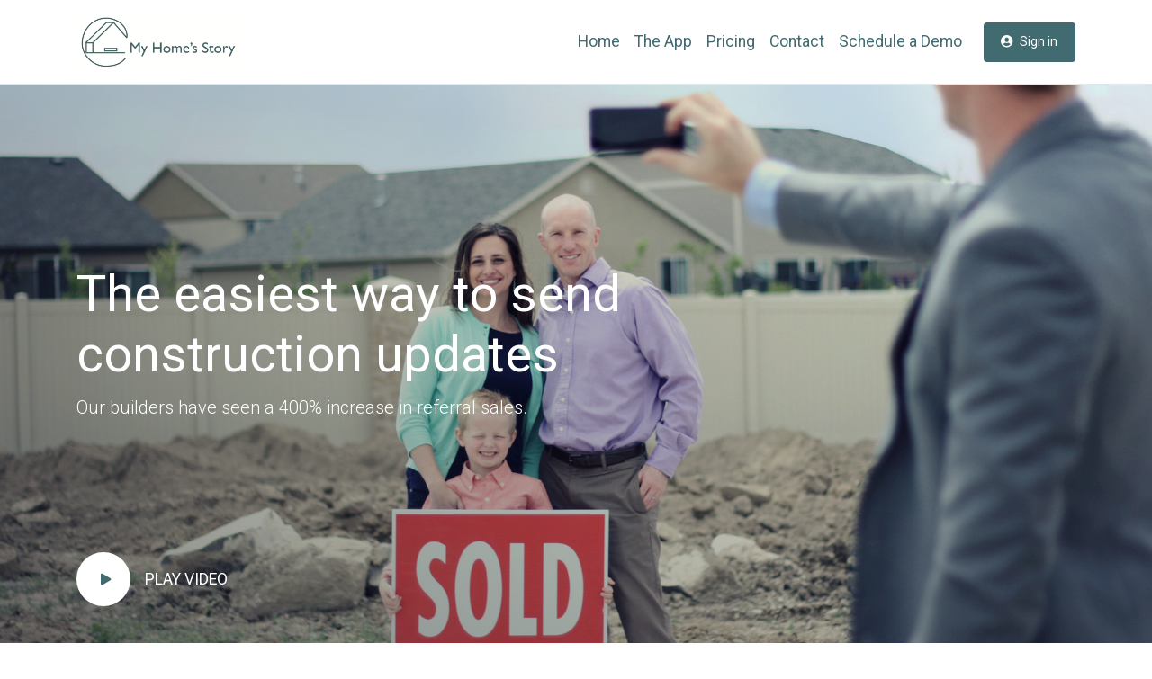

--- FILE ---
content_type: text/html
request_url: https://myhomesstory.com/
body_size: 9027
content:
<!DOCTYPE html>
<html lang="en">
<head>
  <!-- Title -->
  <title>My Home Story | Home</title>

  <!-- Required Meta Tags Always Come First -->
  <meta charset="utf-8">
  <meta name="viewport" content="width=device-width, initial-scale=1, shrink-to-fit=no">
  <!-- Favicon -->
  <link rel="shortcut icon" href="../../assets/img/mhs/fav.png">

  <!-- Google Fonts -->
  <link href="//fonts.googleapis.com/css?family=Roboto:300,400,500" rel="stylesheet">

  <!-- CSS Implementing Plugins -->
  <link rel="stylesheet" href="../../assets/vendor/font-awesome/css/all.min.css">
  <link rel="stylesheet" href="../../assets/vendor/custombox/dist/custombox.min.css">
  <link rel="stylesheet" href="../../assets/vendor/animate.css/animate.min.css">
  <link rel="stylesheet" href="../../assets/vendor/malihu-custom-scrollbar-plugin/jquery.mCustomScrollbar.css">

  <!-- CSS Space Template -->
  <link rel="stylesheet" href="../../assets/css/theme.css">

  <link rel="stylesheet" href="../../assets/vendor/slick-carousel/slick/slick.css">
<link rel="stylesheet" href="../../assets/vendor/fancybox/jquery.fancybox.css">


  <link type="application/atom+xml" rel="alternate" href="https://myhomesstory.com/feed.xml" title="My Home Story" />

  <!-- Facebook Pixel Code -->
<script>
  !function(f,b,e,v,n,t,s)
  {if(f.fbq)return;n=f.fbq=function(){n.callMethod?
  n.callMethod.apply(n,arguments):n.queue.push(arguments)};
  if(!f._fbq)f._fbq=n;n.push=n;n.loaded=!0;n.version='2.0';
  n.queue=[];t=b.createElement(e);t.async=!0;
  t.src=v;s=b.getElementsByTagName(e)[0];
  s.parentNode.insertBefore(t,s)}(window, document,'script',
  'https://connect.facebook.net/en_US/fbevents.js');
  fbq('init', '481996479180195');
  fbq('track', 'PageView');
</script>
<noscript><img height="1" width="1" style="display:none"
  src="https://www.facebook.com/tr?id=481996479180195&ev=PageView&noscript=1"
/></noscript>
<!-- End Facebook Pixel Code -->
<!-- Global site tag (gtag.js) - Google Analytics -->
<script async src="https://www.googletagmanager.com/gtag/js?id=UA-50142872-2"></script>
<script>
  window.dataLayer = window.dataLayer || [];
  function gtag(){dataLayer.push(arguments);}
  gtag('js', new Date());

  gtag('config', 'UA-50142872-2');
</script>
<script src="https://www.google.com/recaptcha/api.js" async defer></script>
</head>
<body>
  <!-- Skippy -->
  <a id="skippy" class="sr-only sr-only-focusable u-skippy" href="#content">
    <div class="container">
      <span class="u-skiplink-text">Skip to main content</span>
    </div>
  </a>
  <!-- End Skippy -->

  <!-- ========== HEADER ========== -->
  <header id="header" class="u-header">
    <div class="u-header__section">
      <div id="logoAndNav" class="container">
        <!-- Nav -->
        <nav class="navbar navbar-expand-lg u-header__navbar">
          <!-- Logo -->
          <div class="u-header__navbar-brand-wrapper">
            <a class="navbar-brand u-header__navbar-brand" href="/" aria-label="Space">
              <img style="max-width: 100%;" class="u-header__navbar-brand-default" src="../../assets/img/logos/my_homes_story-hd.png" alt="Logo">
              <img style="max-width: 100%;" class="u-header__navbar-brand-mobile" src="../../assets/img/logos/my_homes_story-short.png" alt="Logo">
            </a>
          </div>
          <!-- End Logo -->

          <!-- Responsive Toggle Button -->
          <button type="button" class="navbar-toggler btn u-hamburger u-header__hamburger"
                  aria-label="Toggle navigation"
                  aria-expanded="false"
                  aria-controls="navBar"
                  data-toggle="collapse"
                  data-target="#navBar">
            <span class="d-none d-sm-inline-block">Menu</span>
            <span id="hamburgerTrigger" class="u-hamburger__box ml-3">
              <span class="u-hamburger__inner"></span>
            </span>
          </button>
          <!-- End Responsive Toggle Button -->

          <!-- Navigation -->
          <div id="navBar" class="collapse navbar-collapse u-header__navbar-collapse py-0">
            <ul class="navbar-nav u-header__navbar-nav">
              <!-- Home -->
              <li class="nav-item u-header__nav-item">
                  <a class="nav-link" href="/">Home</a>
              </li>
              <!-- End Home -->

              <!-- The App -->
              <li class="nav-item u-header__nav-item">
                  <a class="nav-link" href="/app">The App</a>
              </li>
              <!-- End The App -->

              <!-- Pricing -->
              <li class="nav-item u-header__nav-item">
                  <a class="nav-link" href="/pricing">Pricing</a>
              </li>
              <!-- End Pricing -->

              <!-- Contact -->
              <li class="nav-item u-header__nav-item">
                  <a class="nav-link" href="/contact">Contact</a>
              </li>
              <!-- End Contact -->

              <!-- Demo -->
              <li class="nav-item u-header__nav-item">
                  <a class="nav-link" href="/scheduledemo">Schedule a Demo</a>
              </li>
              <!-- End Demo -->

              <!-- Button -->
              <li class="nav-item u-header__nav-item-btn">
                <a class="sign-in btn btn-sm btn-primary" href="#signupModal" role="button"
                   data-modal-target="#signupModal"
                   data-overlay-color="#151b26">
                  <span class="fa fa-user-circle mr-1"></span>
                  Sign in
                </a>
                <a class="signed-in btn btn-sm btn-primary" href="https://dashboard.myhomesstory.com/" role="button" style="display: none;">
                  <span class="fa fa-user-circle mr-1"></span>
                  Account
                </a>
              </li>
              <!-- End Button -->
            </ul>
          </div>
          <!-- End Navigation -->
        </nav>
        <!-- End Nav -->
      </div>
    </div>
  </header>
  <!-- ========== END HEADER ========== -->

  <!-- ========== MAIN CONTENT ========== -->
  <main id="content" role="main">
    <!-- Hero Section -->
    <div class="gradient-overlay-half-dark-v1 bg-img-hero" style="background-image: url(../../assets/img/1920x800/sold.jpg);">
      <div class="d-lg-flex align-items-lg-center flex-lg-column">
        <div class="container space-3 space-4-top--lg">
          <!-- Title -->
          <div class="w-md-75">
            <h1 class="display-4 font-size-48--md-down text-white">The easiest way to send construction updates</h1>
            <p class="lead text-white">Our builders have seen a 400% increase in referral sales.</p>
          </div>
          <!-- End Title -->
        </div>
      </div>

      <div class="container space-1-bottom">
        <!-- Fancybox -->
        <div class="d-inline-block">
          <a class="js-fancybox u-media-player media align-items-center text-white" href="javascript:;"
             data-src="//www.youtube.com/embed/575Y3JAKZcA"
             data-speed="700"
             data-animate-in="zoomIn"
             data-animate-out="zoomOut"
             data-caption="My Home Story - Introduction">
            <span class="u-media-player__icon mr-3">
              <span class="fa fa-play u-media-player__icon-inner"></span>
            </span>
            <span class="media-body">
              PLAY VIDEO
            </span>
          </a>
        </div>
        <!-- End Fancybox -->
      </div>
    </div>
    <!-- End Hero Section -->

    <!-- Icon Blocks Section -->
    

    <!-- Icon Blocks Section -->
    <div class="container space-2-top space-3-top--lg">
      <!-- Title -->
      <div class="w-md-80 w-lg-60 text-center mx-md-auto mb-9">
        <span class="u-label u-label--sm u-label--primary mb-3">Why My Home Story?</span>
        <h2 class="h3">Communication is Key</h2>
        <p>Eliant's in-depth research has shown that the #1 driver of a homebuyers' willingness to refer their builder to a friend is <b>"Communicating construction status before the buyer has to ask."</b> The proven results are happier customers, increased website traffic, and more referral sales.</p>
      </div>
      <!-- End Title -->

      <div class="container text-center">
        <a href="/scheduledemo" class="btn btn-secondary " style="margin-bottom: 30px;">Schedule a Demo</a>
      </div>
    </div>
    <!-- End Icon Blocks Section -->

    <div class="container space-1 space-2--lg">
      <div class="row">
        <div class="col-sm-6 col-lg-4 offset-sm-3 offset-lg-0 mb-5 mb-lg-0">
          <!-- Icon Block -->
          <div class="text-center">
            <h3 class="h5">
              <a class="js-go-to" href="#"
                 data-target="#managProjects"
                 data-compensation="#header"
                 data-type="static">
                <img class="d-block max-width-12 mx-auto mb-3" src="../../assets/svg/components/responsive-purple-icon.svg" alt="SVG">
                Post updates in seconds
              </a>
            </h3>
          </div>
          <!-- End Icon Block -->
        </div>

        <div class="col-sm-6 col-lg-4 mb-5 mb-sm-0">
          <!-- Icon Block -->
          <div class="text-center">
            <h3 class="h5">
              <a class="js-go-to" href="#"
                 data-target="#monitorDetails"
                 data-compensation="#header"
                 data-type="static">
                <img class="d-block max-width-12 mx-auto mb-3" src="../../assets/svg/components/desk-with-mac-primary-icon.svg" alt="SVG">
                A page for every buyer
              </a>
            </h3>
          </div>
          <!-- End Icon Block -->
        </div>

        <div class="col-sm-6 col-lg-4">
          <!-- Icon Block -->
          <div class="text-center">
            <h3 class="h5">
              <a class="js-go-to" href="#"
                 data-target="#measurePerformance"
                 data-compensation="#header"
                 data-type="static">
                <img class="d-block max-width-12 mx-auto mb-3" src="../../assets/svg/components/bag-with-money-yellow-icon.svg" alt="SVG">
                More referral sales
              </a>
            </h3>
          </div>
          <!-- End Icon Block -->
        </div>
      </div>
    </div>
    <!-- End Icon Blocks Section -->

    <!-- Features Section -->
    <div class="container space-2-bottom space-3-bottom--lg">
      <!-- Manage Projects -->
      <div id="managProjects" class="row align-items-md-center space-2-bottom space-3-bottom--lg">
        <div class="col-md-6 order-md-2 mb-5 mb-md-0">
          <div class="pl-md-4">
            <h2>Post updates in seconds</h2>
            <p>Using the My Home Story app, sales agents can post photo updates for their buyers homes each week.  This creates a beautiful record of the homes progress and your buyers will <b>love</b> getting the updates.</p>
          </div>
        </div>

        <div class="col-md-6 order-md-1">
          <img class="img-fluid border rounded shadow-sm" src="../../assets/img/800x600/agent.jpg" style="max-width: 100%;">
        </div>
      </div>
      <!-- End Manage Projects -->

      <!-- Monitor Details -->
      <div id="monitorDetails" class="row align-items-md-center space-2-bottom space-3-bottom--lg">
        <div class="col-md-6 mb-5 mb-md-0">
          <div class="pr-md-4">
            <h2>A page for every buyer</h2>
            <p>Your buyers are notified every time new photos are added to their page via email and/or text messages. Add a description to the photos to let them know what progress has been made. Because the buyers page lives on <b>your</b> website you get more traffic, more shares, and more sales!</p>
          </div>
        </div>

        <div class="col-md-6">
          <img class="img-fluid border rounded shadow-sm" src="../../assets/img/800x600/buyer_page.png" style="max-width: 100%;">
        </div>
      </div>
      <!-- End Monitor Details -->

      <!-- Measure Performance -->
      <div id="measurePerformance" class="row align-items-md-center">
        <div class="col-md-6 order-md-2 mb-5 mb-md-0">
          <div class="pl-md-4">
            <h2>More referral sales</h2>
            <p>Most importantly - My Home Story makes happy buyers. Independent research has validated our own results. In our two year case study our builder saw a 400% increase in referral sales. Communicating construction progress to your buyers on a regular basis is critical and My Home Story makes it simple and easy to track.</p>
          </div>
        </div>

        <div class="col-md-6 order-md-1">
          <img class="img-fluid border rounded shadow-sm" src="../../assets/img/800x600/buyers.jpg" style="max-width: 100%;">
        </div>
      </div>
      <!-- End Measure Performance -->
    </div>
    <!-- End Features Section -->

    <!-- Testimonials Section -->
    <div class="gradient-overlay-half-primary-v1">
      <div class="bg-img-hero" style="background-image: url(../../assets/img/bg/bg2.png);">
        <div class="container space-2 space-3--lg">
          <div class="w-lg-75 mx-lg-auto">
            <!-- SVG Quote -->
            <figure class="mx-auto mb-4" style="width: 50px;">
              <svg xmlns="http://www.w3.org/2000/svg" xmlns:xlink="http://www.w3.org/1999/xlink" x="0px" y="0px"
                 viewBox="0 0 8 8" style="enable-background:new 0 0 8 8;" xml:space="preserve">
                <path fill="#ffffff" d="M3,1.3C2,1.7,1.2,2.7,1.2,3.6c0,0.2,0,0.4,0.1,0.5c0.2-0.2,0.5-0.3,0.9-0.3c0.8,0,1.5,0.6,1.5,1.5c0,0.9-0.7,1.5-1.5,1.5
                  C1.4,6.9,1,6.6,0.7,6.1C0.4,5.6,0.3,4.9,0.3,4.5c0-1.6,0.8-2.9,2.5-3.7L3,1.3z M7.1,1.3c-1,0.4-1.8,1.4-1.8,2.3
                  c0,0.2,0,0.4,0.1,0.5c0.2-0.2,0.5-0.3,0.9-0.3c0.8,0,1.5,0.6,1.5,1.5c0,0.9-0.7,1.5-1.5,1.5c-0.7,0-1.1-0.3-1.4-0.8
                  C4.4,5.6,4.4,4.9,4.4,4.5c0-1.6,0.8-2.9,2.5-3.7L7.1,1.3z"/>
              </svg>
            </figure>
            <!-- End SVG Quote -->

            <!-- Slick Carousel - Testimonials -->
            <div id="testimonialsNavMain" class="js-slick-carousel u-slick space-2-bottom"
                 data-infinite="true"
                 data-autoplay="true"
                 data-speed="5000"
                 data-nav-for="#testimonialsNavThumb">
              <div class="js-slide">
                <blockquote class="h3 text-white text-center">I dont know whose idea it is to have a page with a weekly update and pictures, but it is awesome.  Thanks for doing it!</blockquote>
                <p style="color: #fff; text-align: right;">- Home Buyer</p>
              </div>
              <div class="js-slide">
                <blockquote class="h3 text-white text-center">I love using My Home’s Story app. It is so fast and easy to send updates to my buyers. Thank you!</blockquote>
                <p style="color: #fff; text-align: right;">- Sales Agent</p>
              </div>
              <div class="js-slide">
                <blockquote class="h3 text-white text-center">I am so impressed by the photo updates and webpage. I wish other builders did this!.</blockquote>
                <p style="color: #fff; text-align: right;">- Home Buyer</p>
              </div>
              <div class="js-slide">
                <blockquote class="h3 text-white text-center">Thank you so much for the updates. We are so excited and love seeing the pictures. The progress is very exciting and we are looking forward to closing soon.</blockquote>
                <p style="color: #fff; text-align: right;">- Home Buyer</p>
              </div>
            </div>
            <!-- End Slick Carousel - Testimonials -->
          </div>

          <!-- Slick Carousel - Clients -->
          <div id="testimonialsNavThumb" class="js-slick-carousel u-slick u-slick--transform-off-lg u-slick--pagination-classic"
               data-infinite="true"
               data-autoplay="true"
               data-speed="5000"
               data-center-mode="true"
               data-slides-show="6"
               data-is-thumbs="true"
               data-focus-on-select="true"
               data-nav-for="#testimonialsNavMain"
               data-responsive='[{
                 "breakpoint": 992,
                 "settings": {
                   "slidesToShow": 4
                 }
               }, {
                 "breakpoint": 768,
                 "settings": {
                   "slidesToShow": 3
                 }
               }, {
                 "breakpoint": 576,
                 "settings": {
                   "slidesToShow": 3
                 }
               }, {
                 "breakpoint": 480,
                 "settings": {
                   "slidesToShow": 2
                 }
               }]'>
            <div class="js-slide pt-5">
              <!-- <img class="u-clients" src="../../assets/img/clients/amazon-white.png" alt="Image Description"> -->
            </div>
            <div class="js-slide pt-5">
              <!-- <img class="u-clients" src="../../assets/img/clients/google-white.png" alt="Image Description"> -->
            </div>
            <div class="js-slide pt-5">
              <!-- <img class="u-clients" src="../../assets/img/clients/hubspot-white.png" alt="Image Description"> -->
            </div>
            <div class="js-slide pt-5">
              <!-- <img class="u-clients" src="../../assets/img/clients/slack-white.png" alt="Image Description"> -->
            </div>
            <!-- <div class="js-slide pt-5">
              <img class="u-clients" src="../../assets/img/clients/airbnb-white.png" alt="Image Description">
            </div>
            <div class="js-slide pt-5">
              <img class="u-clients" src="../../assets/img/clients/spotify-white.png" alt="Image Description">
            </div> -->
          </div>
          <!-- End Slick Carousel - Clients -->
        </div>
      </div>
    </div>
    <!-- End Testimonials Section -->

    <!-- Responsive Section -->
<div id="freetrial" class="container">
  <div class="row justify-content-lg-between align-items-lg-start">
    <div class="col-lg-6 space-2 space-3--lg">

      <!-- Free trial Form -->
      <div class="bg-white shadow-sm rounded p-6">
        <form class="free-trial js-validate">
          <div class="mb-4">
            <h2 class="h4">Free trial</h2>
            <p>Enjoy a 30 day free trial to explore all of the features of My Home's Story with no obligations and no credit card information necessary. </p>
          </div>

          <!-- Input -->
          <div class="js-form-message mb-3">
            <div class="js-focus-state input-group input-group form">
              <input type="text" class="form-control form__input" name="firstname" required
                     placeholder="First name"
                     aria-label="First name">
            </div>
          </div>
          <!-- End Input -->

          <!-- Input -->
          <div class="js-form-message mb-3">
            <div class="js-focus-state input-group input-group form">
              <input type="text" class="form-control form__input" name="lastname" required
                     placeholder="Last name"
                     aria-label="Last name">
            </div>
          </div>
          <!-- End Input -->

          <!-- Input -->
          <div class="js-form-message mb-3">
            <div class="js-focus-state input-group input-group form">
              <input type="text" class="form-control form__input" name="companyname" required
                     placeholder="Company name"
                     aria-label="Company name">
            </div>
          </div>
          <!-- End Input -->

          <!-- Input -->
          <div class="js-form-message mb-3">
            <div class="js-focus-state input-group input-group form">
              <input type="tel" class="form-control form__input" name="phone" required
                     placeholder="Phone number"
                     aria-label="Phone number">
            </div>
          </div>
          <!-- End Input -->

          <!-- Input -->
          <div class="js-form-message mb-3">
            <div class="js-focus-state input-group input-group form">
              <input type="email" class="form-control form__input" name="email" required
                     placeholder="Email address"
                     aria-label="Email address">
            </div>
          </div>
          <!-- End Input -->
          <!-- Input Password -->
          <div class="js-form-message mb-3">
            <div class="js-focus-state input-group input-group form">
              <input type="password" class="form-control form__input" name="password" required
                     placeholder="Password"
                     aria-label="Password">
            </div>
          </div>
          <!-- End Input Password -->
          <div class="account-error text-center invalid-feedback"></div>

          <div id="free-trial-captcha" class="g-recaptcha" data-sitekey="6Lc7ltEUAAAAAMFXe6xbMcMUyH6xx_Ybow5kpCGR"></div>
          <br/>

          <button type="submit" class="btn btn-block btn-primary">Get Started</button>
        </form>
      </div>
      <!-- End Free trial Form -->
    </div>

    <div class="col-lg-4 text-center mt-lg-auto">
      <!-- SVG Mockup -->
      <img src="../../assets/img/mhs/phone-mhs.png" class="w-75 w-sm-100 max-width-sm-40">
      <!-- End SVG Mockup -->
    </div>
  </div>
</div>
<!-- End Responsive Section -->
  </main>
  <!-- ========== END MAIN CONTENT ========== -->

  <!-- ========== FOOTER ========== -->
  <footer class="bg-dark">
    <div class="container space-2">
      <div class="row justify-content-md-between">
        <div class="col-6 col-md-3 col-lg-2 order-lg-3 mb-7 mb-lg-0">
          <a class="h6 text-white mb-3" href="/">Home</a>
        </div>

        <div class="col-6 col-md-3 col-lg-2 order-lg-4 mb-7 mb-lg-0">
          <a class="h6 text-white mb-3" href="/app">The App</a>
        </div>

        <div class="col-6 col-md-3 col-lg-2 order-lg-5 mb-7 mb-lg-0">
          <a class="h6 text-white mb-3" href="/pricing">Pricing</a>
        </div>

        <div class="col-6 col-md-3 col-lg-2 order-lg-6 mb-7 mb-lg-0">
          <a class="h6 text-white mb-3" href="/contact">Contact</a>
        </div>
      </div>
    </div>
  </footer>
  <!-- ========== END FOOTER ========== -->

  <!-- ========== SECONDARY CONTENTS ========== -->
  <!-- Message Modal Window -->
  <div id="messageModal" class="js-signup-modal u-modal-window" style="width: 500px;">
    <!-- Modal Close Button -->
    <button class="btn btn-sm btn-icon btn-text-secondary u-modal-window__close" type="button" onclick="Custombox.modal.close();">
      <span class="fas fa-times"></span>
    </button>
    <!-- End Modal Close Button -->
    <!-- Content -->
    <div class="p-5">
      <p class="content"></p>
    </div>
    <!-- End Content -->
  </div>
  <!-- Signup Modal Window -->
  <div id="signupModal" class="js-signup-modal u-modal-window" style="width: 500px;">
    <!-- Modal Close Button -->
    <button class="btn btn-sm btn-icon btn-text-secondary u-modal-window__close" type="button" onclick="Custombox.modal.close();">
      <span class="fas fa-times"></span>
    </button>
    <!-- End Modal Close Button -->

    <!-- Content -->
    <div class="p-5">
      <form id="account-form" class="js-validate">
        <!-- Signin -->
        <div id="signin" data-target-group="idForm">
          <!-- Title -->
          <header class="text-center mb-5">
            <h2 class="h4 mb-0">Please sign in</h2>
            <p>Sign in to manage your account.</p>
          </header>
          <!-- End Title -->

          <!-- Input -->
          <div class="js-form-message mb-3">
            <div class="js-focus-state input-group form">
              <div class="input-group-prepend form__prepend">
                <span class="input-group-text form__text">
                  <span class="fa fa-user form__text-inner"></span>
                </span>
              </div>
              <input type="email" class="form-control form__input" name="email" required
                     placeholder="Email"
                     aria-label="Email">
            </div>
          </div>
          <!-- End Input -->

          <!-- Input -->
          <div class="js-form-message mb-3">
            <div class="js-focus-state input-group form">
              <div class="input-group-prepend form__prepend">
                <span class="input-group-text form__text">
                  <span class="fa fa-lock form__text-inner"></span>
                </span>
              </div>
              <input type="password" class="form-control form__input" name="password" required
                     placeholder="Password"
                     aria-label="Password"
                     data-msg="Your password is invalid. Please try again."
                     data-error-class="u-has-error"
                     data-success-class="u-has-success">
            </div>
          </div>
          <!-- End Input -->

          <div class="account-error text-center invalid-feedback"></div>

          <div class="row mb-3">
            <div class="col-6 text-right">
              <a class="js-animation-link float-right" href="javascript:;"
                 data-target="#forgotPassword"
                 data-link-group="idForm"
                 data-animation-in="fadeIn">Forgot Password?</a>
            </div>
          </div>

          <div class="mb-3">
            <button id="signin-btn" type="submit" class="btn btn-block btn-primary">Sign in</button>
          </div>

          <div class="text-center mb-3">
            <p class="text-muted">
              Do not have an account?
              <a class="js-animation-link" href="javascript:;"
                 data-target="#signup"
                 data-link-group="idForm"
                 data-animation-in="fadeIn">Signup
              </a>
            </p>
          </div>
        </div>
        <!-- End Signin -->

        <!-- Signup -->
        <div id="signup" style="display: none; opacity: 0;" data-target-group="idForm">
          <!-- Title -->
          <header class="text-center mb-5">
            <h2 class="h4 mb-0">Please sign up</h2>
            <p>Fill out the form to get started.</p>
          </header>
          <!-- End Title -->

          <!-- Input -->
          <div class="js-form-message mb-3">
            <div class="js-focus-state input-group form">
              <div class="input-group-prepend form__prepend">
                <span class="input-group-text form__text">
                  <span class="fa fa-briefcase form__text-inner"></span>
                </span>
              </div>
              <input type="text" class="form-control form__input" name="companyname" required
                     placeholder="Company Name"
                     aria-label="Company Name"
                     data-msg="Please enter a company name."
                     data-error-class="u-has-error"
                     data-success-class="u-has-success">
            </div>
          </div>
          <!-- End Input -->

          <!-- Input -->
          <div class="js-form-message mb-3">
            <div class="js-focus-state input-group form">
              <div class="input-group-prepend form__prepend">
                <span class="input-group-text form__text">
                  <span class="fa fa-user form__text-inner"></span>
                </span>
              </div>
              <input type="text" class="form-control form__input" name="firstname" required
                     placeholder="First Name"
                     aria-label="First Name"
                     data-msg="Please enter your first name."
                     data-error-class="u-has-error"
                     data-success-class="u-has-success">
            </div>
          </div>
          <!-- End Input -->

          <!-- Input -->
          <div class="js-form-message mb-3">
            <div class="js-focus-state input-group form">
              <div class="input-group-prepend form__prepend">
                <span class="input-group-text form__text">
                  <span class="fa fa-user form__text-inner"></span>
                </span>
              </div>
              <input type="text" class="form-control form__input" name="lastname" required
                     placeholder="Last Name"
                     aria-label="Last Name"
                     data-msg="Please enter your last name."
                     data-error-class="u-has-error"
                     data-success-class="u-has-success">
            </div>
          </div>
          <!-- End Input -->

          <!-- Input -->
          <div class="js-form-message mb-3">
            <div class="js-focus-state input-group form">
              <div class="input-group-prepend form__prepend">
                <span class="input-group-text form__text">
                  <span class="fa fa-user form__text-inner"></span>
                </span>
              </div>
              <input type="email" class="form-control form__input" name="email" required
                     placeholder="Email"
                     aria-label="Email"
                     data-msg="Please enter a valid email address."
                     data-error-class="u-has-error"
                     data-success-class="u-has-success">
            </div>
          </div>
          <!-- End Input -->

          <!-- Input -->
          <div class="js-form-message mb-3">
            <div class="js-focus-state input-group form">
              <div class="input-group-prepend form__prepend">
                <span class="input-group-text form__text">
                  <span class="fa fa-lock form__text-inner"></span>
                </span>
              </div>
              <input id="password" type="password" class="form-control form__input" name="password" required
                     placeholder="Password"
                     aria-label="Password"
                     data-msg="Your password is invalid. Please try again."
                     data-error-class="u-has-error"
                     data-success-class="u-has-success">
            </div>
          </div>
          <!-- End Input -->

          <!-- Input -->
          <div class="js-form-message mb-3">
            <div class="js-focus-state input-group form">
              <div class="input-group-prepend form__prepend">
                <span class="input-group-text form__text">
                  <span class="fa fa-key form__text-inner"></span>
                </span>
              </div>
              <input type="password" class="form-control form__input" name="confirmPassword" required
                     placeholder="Confirm Password"
                     aria-label="Confirm Password"
                     data-msg="Password does not match the confirm password."
                     data-error-class="u-has-error"
                     data-success-class="u-has-success">
            </div>
          </div>

          <div class="mb-3">
            <div id="sign-up-captcha" class="g-recaptcha" data-sitekey="6Lc7ltEUAAAAAMFXe6xbMcMUyH6xx_Ybow5kpCGR"></div>
          </div>

          <!-- End Input -->

          <div class="account-error text-center invalid-feedback"></div>

          <div class="mb-3">
            <button id="signup-btn" type="submit" class="btn btn-block btn-primary">Signup</button>
          </div>

          <div class="text-center mb-3">
            <p class="text-muted">
              Have an account?
              <a class="js-animation-link" href="javascript:;"
                 data-target="#signin"
                 data-link-group="idForm"
                 data-animation-in="fadeIn">Sign in
              </a>
            </p>
          </div>

        </div>
        <!-- End Signup -->

        <!-- Forgot Password -->
        <div id="forgotPassword" style="display: none; opacity: 0;" data-target-group="idForm">
          <!-- Title -->
          <header class="text-center mb-5">
            <h2 class="h4 mb-0">Recover account</h2>
            <p>Enter your email address and a verification code will be sent to you.</p>
          </header>
          <!-- End Title -->

          <!-- Input -->
          <div class="js-form-message mb-3">
            <div class="js-focus-state input-group form">
              <div class="input-group-prepend form__prepend">
                <span class="input-group-text form__text">
                  <span class="fa fa-user form__text-inner"></span>
                </span>
              </div>
              <input type="email" class="form-control form__input" name="email" required
                     placeholder="Email"
                     aria-label="Email"
                     data-msg="Please enter a valid email address."
                     data-error-class="u-has-error"
                     data-success-class="u-has-success">
            </div>
          </div>
          <!-- End Input -->

          <div class="mb-3">
            <button id="verification-btn" type="submit" class="btn btn-block btn-secondary">Send Verification Code</button>
          </div>

          <!-- Input -->
          <div class="js-form-message mb-3">
            <div class="js-focus-state input-group form">
              <div class="input-group-prepend form__prepend">
                <span class="input-group-text form__text">
                  <span class="fa fa-briefcase form__text-inner"></span>
                </span>
              </div>
              <input type="text" class="form-control form__input" name="verificationcode" required
                     placeholder="Verification Code"
                     aria-label="Verification Code"
                     data-msg="Please enter the verification code emailed to you."
                     data-error-class="u-has-error"
                     data-success-class="u-has-success">
            </div>
          </div>
          <!-- End Input -->

          <!-- Input -->
          <div class="js-form-message mb-3">
            <div class="js-focus-state input-group form">
              <div class="input-group-prepend form__prepend">
                <span class="input-group-text form__text">
                  <span class="fa fa-lock form__text-inner"></span>
                </span>
              </div>
              <input type="password" class="form-control form__input" name="password" required
                     placeholder="New Password"
                     aria-label="New Password"
                     data-msg="Your password is invalid. Please try again."
                     data-error-class="u-has-error"
                     data-success-class="u-has-success">
            </div>
          </div>
          <!-- End Input -->

          <div class="account-error text-center invalid-feedback"></div>
          <div class="account-message text-center"></div>

          <div class="mb-3">
            <button  id="forgotPassword-btn" type="submit" class="btn btn-block btn-primary">Recover Account</button>
          </div>

          <div class="text-center mb-3">
            <p class="text-muted">
              Have an account?
              <a class="js-animation-link" href="javascript:;"
                 data-target="#signin"
                 data-link-group="idForm"
                 data-animation-in="fadeIn">Sign in
              </a>
            </p>
          </div>
        </div>
        <!-- End Forgot Password -->
      </form>
    </div>
    <!-- End Content -->
  </div>
  <!-- End Signup Modal Window -->
  <!-- ========== END SECONDARY CONTENTS ========== -->

  <!-- Go to Top -->
  <a class="js-go-to u-go-to" href="javascript:;"
    data-position='{"bottom": 15, "right": 15 }'
    data-type="fixed"
    data-offset-top="400"
    data-compensation="#header"
    data-show-effect="slideInUp"
    data-hide-effect="slideOutDown">
    <span class="fa fa-arrow-up u-go-to__inner"></span>
  </a>
  <!-- End Go to Top -->

  <!-- JS Global Compulsory -->
  <script src="../../assets/vendor/jquery/dist/jquery.min.js"></script>
  <script src="../../assets/vendor/jquery-migrate/dist/jquery-migrate.min.js"></script>
  <script src="../../assets/vendor/popper.js/dist/umd/popper.min.js"></script>
  <script src="../../assets/vendor/bootstrap/bootstrap.min.js"></script>

  <!-- JS Implementing Plugins -->
  <script src="../../assets/vendor/jquery-validation/dist/jquery.validate.min.js"></script>
  <script src="../../assets/vendor/custombox/dist/custombox.min.js"></script>
  <script src="../../assets/vendor/custombox/dist/custombox.legacy.min.js"></script>
  <script src="../../assets/vendor/malihu-custom-scrollbar-plugin/jquery.mCustomScrollbar.concat.min.js"></script>


  <!-- JS Space -->
  <script src="../../assets/js/hs.core.js"></script>
  <script src="../../assets/js/components/hs.header.js"></script>
  <script src="../../assets/js/components/hs.unfold.js"></script>
  <script src="../../assets/js/components/hs.validation.js"></script>
  <script src="../../assets/js/helpers/hs.focus-state.js"></script>
  <script src="../../assets/js/components/hs.malihu-scrollbar.js"></script>
  <script src="../../assets/js/components/hs.modal-window.js"></script>
  <script src="../../assets/js/components/hs.show-animation.js"></script>
  <script src="../../assets/js/components/hs.go-to.js"></script>

  <script src="../../assets/vendor/slick-carousel/slick/slick.js"></script>
<script src="../../assets/vendor/fancybox/jquery.fancybox.min.js"></script>
<script src="../../assets/vendor/player.js/dist/player.min.js"></script>

<script src="../../assets/js/components/hs.slick-carousel.js"></script>
<script src="../../assets/js/components/hs.video-player.js"></script>
<script src="../../assets/js/components/hs.fancybox.js"></script>


  <!-- JS Plugins Init. -->
  <script>

    $(document).on('ready', function () {
      // initialization of header
      $.HSCore.components.HSHeader.init($('#header'));

      // initialization of unfold component
      $.HSCore.components.HSUnfold.init($('[data-unfold-target]'), {
        afterOpen: function () {
          if (!$('body').hasClass('IE11')) {
            $(this).find('input[type="search"]').focus();
          }
        }
      });

      // initialization of form validation
      $.HSCore.components.HSValidation.init('.js-validate', {
        rules: {
          confirmPassword: {
            equalTo: '#password'
          }
        }
      });

      // initialization of forms
      $.HSCore.helpers.HSFocusState.init();

      // initialization of malihu scrollbar
      $.HSCore.components.HSMalihuScrollBar.init($('.js-scrollbar'));

      // initialization of autonomous popups
      $.HSCore.components.HSModalWindow.init('[data-modal-target]', '.js-signup-modal', {
        autonomous: true
      });

      // initialization of show animations
      $.HSCore.components.HSShowAnimation.init('.js-animation-link');

      // initialization of go to
      $.HSCore.components.HSGoTo.init('.js-go-to');

//////////////////// Start Networking Code /////////////////////
      const serverURL = "https://api.myhomesstory.com/v1/graphql"

      const signInDoc = `
      query SignInQuery($email: String!, $password: String!) {
        signIn(email: $email, password: $password) {
          ExpiresIn
          IdToken
          RefreshToken
        }
      }
    `;

      $("#signin-btn").click(function() {
        var email = $("#signin [name='email']").val();
        var password = $("#signin [name='password']").val();
        // attr("disabled", "disabled");
        $("#signin .account-error").hide();
        const variables = {"email": email, "password": password};
        const params = {
          method: "POST",
          credentials: 'include',
          body: JSON.stringify({
            query: signInDoc,
            variables: variables,
            operationName: "SignInQuery"
          })
        };
        fetch(serverURL, params)
        .then(data=>{return data.json()})
        .then(res=>{
          if(res.errors) {
            $("#signin .account-error").show();
            $("#signin .account-error").text(res.errors[0].message);
          } else {
            window.location.href = "https://dashboard.myhomesstory.com/";
          }
        }).catch(error=> {
          $("#signin .account-error").show();
          $("#signin .account-error").text(error.message);
        });
        return false;
      });

      const signUpDoc = `
        mutation SignUpMutation($lastName: String!, $firstName: String!, $captcha: String!, $businessName: String!, $email: String!, $password: String!, $phone: String) {
          signUp(email: $email, password: $password, businessName: $businessName, captcha: $captcha, firstName: $firstName, lastName: $lastName, phone: $phone) {
            ExpiresIn
            IdToken
            RefreshToken
          }
        }
      `;

      $("#signup-btn").click(function() {
        var $form = $("#signup");
        var email =  $form.find("[name='email']").val();
        var password = $form.find("[name='password']").val();
        var businessName = $form.find("[name='companyname']").val();
        var firstName = $form.find("[name='firstname']").val();
        var lastName = $form.find("[name='lastname']").val();
        var captchaResponse = grecaptcha.getResponse(1);

        if (email) {
          email = email.toLowerCase().trim();
        }
        if (!captchaResponse) {
          $form.find(".account-error").show();
            $form.find(".account-error").text("You must submit the captcha");
          return false;
        }

        $form.find(".account-error").hide();
        // attr("disabled", "disabled");
        $("#signin .account-error").hide();
        const variables = { email: email, businessName: businessName, password: password, firstName: firstName, lastName: lastName, captcha: captchaResponse };
        const params = {
          method: "POST",
          credentials: 'include',
          body: JSON.stringify({
            query: signUpDoc,
            variables: variables,
            operationName: "SignUpMutation"
          })
        };
        fetch(serverURL, params)
        .then(data=>{return data.json()})
        .then(res=>{
          if(res.errors) {
            $form.find(".account-error").text(res.errors[0].message);
            $form.find(".account-error").show();
            grecaptcha.reset(1);
          } else {
            openModalMessage('Success! We have sent an email verification request to ' + email);
            window.location.href = "https://dashboard.myhomesstory.com/setup";
          }
        }).catch(error=> {
          $form.find(".account-error").text(error.message);
            $form.find(".account-error").show();
            grecaptcha.reset(1);
        });
        return false;
      });

      $(".free-trial").submit(function(evt) {
        evt.preventDefault();
        var $form = $(this);
        var email = $form.find("[name='email']").val();
        var businessName = $form.find("[name='companyname']").val();
        var password = $form.find("[name='password']").val();
        var phone = $form.find("[name='phone']").val();
        var firstName = $form.find("[name='firstname']").val();
        var lastName = $form.find("[name='lastname']").val();
        var captchaResponse = grecaptcha.getResponse(0);
        if (email) {
          email = email.toLowerCase().trim();
        }

        if (!captchaResponse) {
          $form.find(".account-error").show();
            $form.find(".account-error").text("You must submit the captcha");
          return false;
        }

        $form.find(".account-error").hide();

        const variables = { email: email, businessName: businessName, password: password, phone: phone, firstName: firstName, lastName: lastName, captcha: captchaResponse };
        const params = {
          method: "POST",
          credentials: 'include',
          body: JSON.stringify({
            query: signUpDoc,
            variables: variables,
            operationName: "SignUpMutation"
          })
        };
        fetch(serverURL, params)
        .then(data=>{return data.json()})
        .then(res=>{
          if(res.errors) {
            $form.find(".account-error").text(res.errors[0].message);
            $form.find(".account-error").show();
            grecaptcha.reset(1);
          } else {
            openModalMessage('Success! We have sent an email verification request to ' + email);
            window.location.href = "https://dashboard.myhomesstory.com/setup";
          }
        }).catch(error=> {
          $form.find(".account-error").text(error.message);
          $form.find(".account-error").show();
          grecaptcha.reset(1);
        });
        return false;
      });

      const resetPasswordDoc = `
      query ResetPasswordQuery($email: String!) {
        resetPassword(email: $email)
      }
    `;

      $("#verification-btn").click(function() {
        var email = $("#forgotPassword [name='email']").val();
        $("#forgotPassword .account-error").hide();
        $("#forgotPassword .account-message").hide();
        const variables = {"email": email};
        const params = {
          method: "POST",
          credentials: 'include',
          body: JSON.stringify({
            query: resetPasswordDoc,
            variables: variables,
            operationName: "ResetPasswordQuery"
          })
        };
        fetch(serverURL, params)
        .then(data=>{return data.json()})
        .then(res=>{
          if(res.errors) {
            $("#forgotPassword .account-error").show();
            $("#forgotPassword .account-error").text(res.errors[0].message);
          } else {
            $("#forgotPassword .account-message").show();
            $("#forgotPassword .account-message").text("The email has been sent.");
          }
        }).catch(error=> {
          $("#forgotPassword .account-error").show();
          $("#forgotPassword .account-error").text(error.message);
        });
        return false;
      });

      const finishResetPasswordDoc = `
      mutation FinishResetPasswordMutation($email: String!, $password: String!, $verificationCode: String!) {
        finishResetPassword(email: $email, password: $password, verificationCode: $verificationCode)
      }
    `;

      $("#forgotPassword-btn").click(function() {
        var email = $("#forgotPassword [name='email']").val();
        var verificationCode = $("#forgotPassword [name='verificationcode']").val();
        var password = $("#forgotPassword [name='password']").val();
        $("#forgotPassword .account-error").hide();
        $("#forgotPassword .account-message").hide();
        const variables = {"email": email, "verificationCode": verificationCode, "password": password};
        const params = {
          method: "POST",
          credentials: 'include',
          body: JSON.stringify({
            query: finishResetPasswordDoc,
            variables: variables,
            operationName: "FinishResetPasswordMutation"
          })
        };
        fetch(serverURL, params)
        .then(data=>{return data.json()})
        .then(res=>{
          if(res.errors) {
            $("#forgotPassword .account-error").show();
            $("#forgotPassword .account-error").text(res.errors[0].message);
          } else {
            $("#forgotPassword .account-message").show();
            $("#forgotPassword .account-message").text("Your password has been reset");
          }
        }).catch(error=> {
          $("#forgotPassword .account-error").show();
          $("#forgotPassword .account-error").text(error.message);
        });
        return false;
      });

      $(".logout").click(function() {
        const params = {
          method: "POST",
          credentials: 'include',
          body: JSON.stringify({
            query: 'mutation SignOut { signOut }',
            variables: {},
            operationName: "SignOut"
          })
        };
        fetch(serverURL, params)
        .then(data=>{
          window.location.href = "/";
        }).catch(error=> {
          window.location.href = "/";
        });
        return false;
      });

      // Check User session
      const userSessionDoc = `
        query RefreshTokenQuery {
          refreshToken {
            ExpiresIn
            IdToken
            RefreshToken
          }
        }
      `;
      const params = {
        method: "POST",
        credentials: 'include',
        body: JSON.stringify({
          query: userSessionDoc,
          variables: {},
          operationName: "RefreshTokenQuery"
        })
      };
      fetch(serverURL, params)
      .then(data=>{return data.json()})
      .then(res=>{
        if(res.errors) {
          $(".signed-in").hide();
          $(".sign-in").show();
        } else {
          $(".signed-in").show();
          $(".sign-in").hide();
        }
      }).catch(error=> {
        $(".signed-in").hide();
        $(".sign-in").show();
      });
//////////////////// End Parse Code /////////////////////

      // initialization of slick carousel
$.HSCore.components.HSSlickCarousel.init('.js-slick-carousel');

// initialization of fancybox
$.HSCore.components.HSFancyBox.init('.js-fancybox');

// initialization of video player
$.HSCore.components.HSVideoPlayer.init('.js-inline-video-player');

    });

    openModalMessage = function(message){
      $("#messageModal .content").text(message);
      var modal = new Custombox.modal({
        content: {
          effect: 'fadein',
          target: '#messageModal'
        }
      });
      modal.open();
    };

    document.querySelectorAll('a[href^="#"]').forEach(anchor => {
        anchor.addEventListener('click', function (e) {
            e.preventDefault();

            document.querySelector(this.getAttribute('href')).scrollIntoView({
                behavior: 'smooth'
            });
        });
    });
  </script>
</body>
</html>

--- FILE ---
content_type: text/html; charset=utf-8
request_url: https://www.google.com/recaptcha/api2/anchor?ar=1&k=6Lc7ltEUAAAAAMFXe6xbMcMUyH6xx_Ybow5kpCGR&co=aHR0cHM6Ly9teWhvbWVzc3RvcnkuY29tOjQ0Mw..&hl=en&v=PoyoqOPhxBO7pBk68S4YbpHZ&size=normal&anchor-ms=20000&execute-ms=30000&cb=76v291rn18bc
body_size: 49302
content:
<!DOCTYPE HTML><html dir="ltr" lang="en"><head><meta http-equiv="Content-Type" content="text/html; charset=UTF-8">
<meta http-equiv="X-UA-Compatible" content="IE=edge">
<title>reCAPTCHA</title>
<style type="text/css">
/* cyrillic-ext */
@font-face {
  font-family: 'Roboto';
  font-style: normal;
  font-weight: 400;
  font-stretch: 100%;
  src: url(//fonts.gstatic.com/s/roboto/v48/KFO7CnqEu92Fr1ME7kSn66aGLdTylUAMa3GUBHMdazTgWw.woff2) format('woff2');
  unicode-range: U+0460-052F, U+1C80-1C8A, U+20B4, U+2DE0-2DFF, U+A640-A69F, U+FE2E-FE2F;
}
/* cyrillic */
@font-face {
  font-family: 'Roboto';
  font-style: normal;
  font-weight: 400;
  font-stretch: 100%;
  src: url(//fonts.gstatic.com/s/roboto/v48/KFO7CnqEu92Fr1ME7kSn66aGLdTylUAMa3iUBHMdazTgWw.woff2) format('woff2');
  unicode-range: U+0301, U+0400-045F, U+0490-0491, U+04B0-04B1, U+2116;
}
/* greek-ext */
@font-face {
  font-family: 'Roboto';
  font-style: normal;
  font-weight: 400;
  font-stretch: 100%;
  src: url(//fonts.gstatic.com/s/roboto/v48/KFO7CnqEu92Fr1ME7kSn66aGLdTylUAMa3CUBHMdazTgWw.woff2) format('woff2');
  unicode-range: U+1F00-1FFF;
}
/* greek */
@font-face {
  font-family: 'Roboto';
  font-style: normal;
  font-weight: 400;
  font-stretch: 100%;
  src: url(//fonts.gstatic.com/s/roboto/v48/KFO7CnqEu92Fr1ME7kSn66aGLdTylUAMa3-UBHMdazTgWw.woff2) format('woff2');
  unicode-range: U+0370-0377, U+037A-037F, U+0384-038A, U+038C, U+038E-03A1, U+03A3-03FF;
}
/* math */
@font-face {
  font-family: 'Roboto';
  font-style: normal;
  font-weight: 400;
  font-stretch: 100%;
  src: url(//fonts.gstatic.com/s/roboto/v48/KFO7CnqEu92Fr1ME7kSn66aGLdTylUAMawCUBHMdazTgWw.woff2) format('woff2');
  unicode-range: U+0302-0303, U+0305, U+0307-0308, U+0310, U+0312, U+0315, U+031A, U+0326-0327, U+032C, U+032F-0330, U+0332-0333, U+0338, U+033A, U+0346, U+034D, U+0391-03A1, U+03A3-03A9, U+03B1-03C9, U+03D1, U+03D5-03D6, U+03F0-03F1, U+03F4-03F5, U+2016-2017, U+2034-2038, U+203C, U+2040, U+2043, U+2047, U+2050, U+2057, U+205F, U+2070-2071, U+2074-208E, U+2090-209C, U+20D0-20DC, U+20E1, U+20E5-20EF, U+2100-2112, U+2114-2115, U+2117-2121, U+2123-214F, U+2190, U+2192, U+2194-21AE, U+21B0-21E5, U+21F1-21F2, U+21F4-2211, U+2213-2214, U+2216-22FF, U+2308-230B, U+2310, U+2319, U+231C-2321, U+2336-237A, U+237C, U+2395, U+239B-23B7, U+23D0, U+23DC-23E1, U+2474-2475, U+25AF, U+25B3, U+25B7, U+25BD, U+25C1, U+25CA, U+25CC, U+25FB, U+266D-266F, U+27C0-27FF, U+2900-2AFF, U+2B0E-2B11, U+2B30-2B4C, U+2BFE, U+3030, U+FF5B, U+FF5D, U+1D400-1D7FF, U+1EE00-1EEFF;
}
/* symbols */
@font-face {
  font-family: 'Roboto';
  font-style: normal;
  font-weight: 400;
  font-stretch: 100%;
  src: url(//fonts.gstatic.com/s/roboto/v48/KFO7CnqEu92Fr1ME7kSn66aGLdTylUAMaxKUBHMdazTgWw.woff2) format('woff2');
  unicode-range: U+0001-000C, U+000E-001F, U+007F-009F, U+20DD-20E0, U+20E2-20E4, U+2150-218F, U+2190, U+2192, U+2194-2199, U+21AF, U+21E6-21F0, U+21F3, U+2218-2219, U+2299, U+22C4-22C6, U+2300-243F, U+2440-244A, U+2460-24FF, U+25A0-27BF, U+2800-28FF, U+2921-2922, U+2981, U+29BF, U+29EB, U+2B00-2BFF, U+4DC0-4DFF, U+FFF9-FFFB, U+10140-1018E, U+10190-1019C, U+101A0, U+101D0-101FD, U+102E0-102FB, U+10E60-10E7E, U+1D2C0-1D2D3, U+1D2E0-1D37F, U+1F000-1F0FF, U+1F100-1F1AD, U+1F1E6-1F1FF, U+1F30D-1F30F, U+1F315, U+1F31C, U+1F31E, U+1F320-1F32C, U+1F336, U+1F378, U+1F37D, U+1F382, U+1F393-1F39F, U+1F3A7-1F3A8, U+1F3AC-1F3AF, U+1F3C2, U+1F3C4-1F3C6, U+1F3CA-1F3CE, U+1F3D4-1F3E0, U+1F3ED, U+1F3F1-1F3F3, U+1F3F5-1F3F7, U+1F408, U+1F415, U+1F41F, U+1F426, U+1F43F, U+1F441-1F442, U+1F444, U+1F446-1F449, U+1F44C-1F44E, U+1F453, U+1F46A, U+1F47D, U+1F4A3, U+1F4B0, U+1F4B3, U+1F4B9, U+1F4BB, U+1F4BF, U+1F4C8-1F4CB, U+1F4D6, U+1F4DA, U+1F4DF, U+1F4E3-1F4E6, U+1F4EA-1F4ED, U+1F4F7, U+1F4F9-1F4FB, U+1F4FD-1F4FE, U+1F503, U+1F507-1F50B, U+1F50D, U+1F512-1F513, U+1F53E-1F54A, U+1F54F-1F5FA, U+1F610, U+1F650-1F67F, U+1F687, U+1F68D, U+1F691, U+1F694, U+1F698, U+1F6AD, U+1F6B2, U+1F6B9-1F6BA, U+1F6BC, U+1F6C6-1F6CF, U+1F6D3-1F6D7, U+1F6E0-1F6EA, U+1F6F0-1F6F3, U+1F6F7-1F6FC, U+1F700-1F7FF, U+1F800-1F80B, U+1F810-1F847, U+1F850-1F859, U+1F860-1F887, U+1F890-1F8AD, U+1F8B0-1F8BB, U+1F8C0-1F8C1, U+1F900-1F90B, U+1F93B, U+1F946, U+1F984, U+1F996, U+1F9E9, U+1FA00-1FA6F, U+1FA70-1FA7C, U+1FA80-1FA89, U+1FA8F-1FAC6, U+1FACE-1FADC, U+1FADF-1FAE9, U+1FAF0-1FAF8, U+1FB00-1FBFF;
}
/* vietnamese */
@font-face {
  font-family: 'Roboto';
  font-style: normal;
  font-weight: 400;
  font-stretch: 100%;
  src: url(//fonts.gstatic.com/s/roboto/v48/KFO7CnqEu92Fr1ME7kSn66aGLdTylUAMa3OUBHMdazTgWw.woff2) format('woff2');
  unicode-range: U+0102-0103, U+0110-0111, U+0128-0129, U+0168-0169, U+01A0-01A1, U+01AF-01B0, U+0300-0301, U+0303-0304, U+0308-0309, U+0323, U+0329, U+1EA0-1EF9, U+20AB;
}
/* latin-ext */
@font-face {
  font-family: 'Roboto';
  font-style: normal;
  font-weight: 400;
  font-stretch: 100%;
  src: url(//fonts.gstatic.com/s/roboto/v48/KFO7CnqEu92Fr1ME7kSn66aGLdTylUAMa3KUBHMdazTgWw.woff2) format('woff2');
  unicode-range: U+0100-02BA, U+02BD-02C5, U+02C7-02CC, U+02CE-02D7, U+02DD-02FF, U+0304, U+0308, U+0329, U+1D00-1DBF, U+1E00-1E9F, U+1EF2-1EFF, U+2020, U+20A0-20AB, U+20AD-20C0, U+2113, U+2C60-2C7F, U+A720-A7FF;
}
/* latin */
@font-face {
  font-family: 'Roboto';
  font-style: normal;
  font-weight: 400;
  font-stretch: 100%;
  src: url(//fonts.gstatic.com/s/roboto/v48/KFO7CnqEu92Fr1ME7kSn66aGLdTylUAMa3yUBHMdazQ.woff2) format('woff2');
  unicode-range: U+0000-00FF, U+0131, U+0152-0153, U+02BB-02BC, U+02C6, U+02DA, U+02DC, U+0304, U+0308, U+0329, U+2000-206F, U+20AC, U+2122, U+2191, U+2193, U+2212, U+2215, U+FEFF, U+FFFD;
}
/* cyrillic-ext */
@font-face {
  font-family: 'Roboto';
  font-style: normal;
  font-weight: 500;
  font-stretch: 100%;
  src: url(//fonts.gstatic.com/s/roboto/v48/KFO7CnqEu92Fr1ME7kSn66aGLdTylUAMa3GUBHMdazTgWw.woff2) format('woff2');
  unicode-range: U+0460-052F, U+1C80-1C8A, U+20B4, U+2DE0-2DFF, U+A640-A69F, U+FE2E-FE2F;
}
/* cyrillic */
@font-face {
  font-family: 'Roboto';
  font-style: normal;
  font-weight: 500;
  font-stretch: 100%;
  src: url(//fonts.gstatic.com/s/roboto/v48/KFO7CnqEu92Fr1ME7kSn66aGLdTylUAMa3iUBHMdazTgWw.woff2) format('woff2');
  unicode-range: U+0301, U+0400-045F, U+0490-0491, U+04B0-04B1, U+2116;
}
/* greek-ext */
@font-face {
  font-family: 'Roboto';
  font-style: normal;
  font-weight: 500;
  font-stretch: 100%;
  src: url(//fonts.gstatic.com/s/roboto/v48/KFO7CnqEu92Fr1ME7kSn66aGLdTylUAMa3CUBHMdazTgWw.woff2) format('woff2');
  unicode-range: U+1F00-1FFF;
}
/* greek */
@font-face {
  font-family: 'Roboto';
  font-style: normal;
  font-weight: 500;
  font-stretch: 100%;
  src: url(//fonts.gstatic.com/s/roboto/v48/KFO7CnqEu92Fr1ME7kSn66aGLdTylUAMa3-UBHMdazTgWw.woff2) format('woff2');
  unicode-range: U+0370-0377, U+037A-037F, U+0384-038A, U+038C, U+038E-03A1, U+03A3-03FF;
}
/* math */
@font-face {
  font-family: 'Roboto';
  font-style: normal;
  font-weight: 500;
  font-stretch: 100%;
  src: url(//fonts.gstatic.com/s/roboto/v48/KFO7CnqEu92Fr1ME7kSn66aGLdTylUAMawCUBHMdazTgWw.woff2) format('woff2');
  unicode-range: U+0302-0303, U+0305, U+0307-0308, U+0310, U+0312, U+0315, U+031A, U+0326-0327, U+032C, U+032F-0330, U+0332-0333, U+0338, U+033A, U+0346, U+034D, U+0391-03A1, U+03A3-03A9, U+03B1-03C9, U+03D1, U+03D5-03D6, U+03F0-03F1, U+03F4-03F5, U+2016-2017, U+2034-2038, U+203C, U+2040, U+2043, U+2047, U+2050, U+2057, U+205F, U+2070-2071, U+2074-208E, U+2090-209C, U+20D0-20DC, U+20E1, U+20E5-20EF, U+2100-2112, U+2114-2115, U+2117-2121, U+2123-214F, U+2190, U+2192, U+2194-21AE, U+21B0-21E5, U+21F1-21F2, U+21F4-2211, U+2213-2214, U+2216-22FF, U+2308-230B, U+2310, U+2319, U+231C-2321, U+2336-237A, U+237C, U+2395, U+239B-23B7, U+23D0, U+23DC-23E1, U+2474-2475, U+25AF, U+25B3, U+25B7, U+25BD, U+25C1, U+25CA, U+25CC, U+25FB, U+266D-266F, U+27C0-27FF, U+2900-2AFF, U+2B0E-2B11, U+2B30-2B4C, U+2BFE, U+3030, U+FF5B, U+FF5D, U+1D400-1D7FF, U+1EE00-1EEFF;
}
/* symbols */
@font-face {
  font-family: 'Roboto';
  font-style: normal;
  font-weight: 500;
  font-stretch: 100%;
  src: url(//fonts.gstatic.com/s/roboto/v48/KFO7CnqEu92Fr1ME7kSn66aGLdTylUAMaxKUBHMdazTgWw.woff2) format('woff2');
  unicode-range: U+0001-000C, U+000E-001F, U+007F-009F, U+20DD-20E0, U+20E2-20E4, U+2150-218F, U+2190, U+2192, U+2194-2199, U+21AF, U+21E6-21F0, U+21F3, U+2218-2219, U+2299, U+22C4-22C6, U+2300-243F, U+2440-244A, U+2460-24FF, U+25A0-27BF, U+2800-28FF, U+2921-2922, U+2981, U+29BF, U+29EB, U+2B00-2BFF, U+4DC0-4DFF, U+FFF9-FFFB, U+10140-1018E, U+10190-1019C, U+101A0, U+101D0-101FD, U+102E0-102FB, U+10E60-10E7E, U+1D2C0-1D2D3, U+1D2E0-1D37F, U+1F000-1F0FF, U+1F100-1F1AD, U+1F1E6-1F1FF, U+1F30D-1F30F, U+1F315, U+1F31C, U+1F31E, U+1F320-1F32C, U+1F336, U+1F378, U+1F37D, U+1F382, U+1F393-1F39F, U+1F3A7-1F3A8, U+1F3AC-1F3AF, U+1F3C2, U+1F3C4-1F3C6, U+1F3CA-1F3CE, U+1F3D4-1F3E0, U+1F3ED, U+1F3F1-1F3F3, U+1F3F5-1F3F7, U+1F408, U+1F415, U+1F41F, U+1F426, U+1F43F, U+1F441-1F442, U+1F444, U+1F446-1F449, U+1F44C-1F44E, U+1F453, U+1F46A, U+1F47D, U+1F4A3, U+1F4B0, U+1F4B3, U+1F4B9, U+1F4BB, U+1F4BF, U+1F4C8-1F4CB, U+1F4D6, U+1F4DA, U+1F4DF, U+1F4E3-1F4E6, U+1F4EA-1F4ED, U+1F4F7, U+1F4F9-1F4FB, U+1F4FD-1F4FE, U+1F503, U+1F507-1F50B, U+1F50D, U+1F512-1F513, U+1F53E-1F54A, U+1F54F-1F5FA, U+1F610, U+1F650-1F67F, U+1F687, U+1F68D, U+1F691, U+1F694, U+1F698, U+1F6AD, U+1F6B2, U+1F6B9-1F6BA, U+1F6BC, U+1F6C6-1F6CF, U+1F6D3-1F6D7, U+1F6E0-1F6EA, U+1F6F0-1F6F3, U+1F6F7-1F6FC, U+1F700-1F7FF, U+1F800-1F80B, U+1F810-1F847, U+1F850-1F859, U+1F860-1F887, U+1F890-1F8AD, U+1F8B0-1F8BB, U+1F8C0-1F8C1, U+1F900-1F90B, U+1F93B, U+1F946, U+1F984, U+1F996, U+1F9E9, U+1FA00-1FA6F, U+1FA70-1FA7C, U+1FA80-1FA89, U+1FA8F-1FAC6, U+1FACE-1FADC, U+1FADF-1FAE9, U+1FAF0-1FAF8, U+1FB00-1FBFF;
}
/* vietnamese */
@font-face {
  font-family: 'Roboto';
  font-style: normal;
  font-weight: 500;
  font-stretch: 100%;
  src: url(//fonts.gstatic.com/s/roboto/v48/KFO7CnqEu92Fr1ME7kSn66aGLdTylUAMa3OUBHMdazTgWw.woff2) format('woff2');
  unicode-range: U+0102-0103, U+0110-0111, U+0128-0129, U+0168-0169, U+01A0-01A1, U+01AF-01B0, U+0300-0301, U+0303-0304, U+0308-0309, U+0323, U+0329, U+1EA0-1EF9, U+20AB;
}
/* latin-ext */
@font-face {
  font-family: 'Roboto';
  font-style: normal;
  font-weight: 500;
  font-stretch: 100%;
  src: url(//fonts.gstatic.com/s/roboto/v48/KFO7CnqEu92Fr1ME7kSn66aGLdTylUAMa3KUBHMdazTgWw.woff2) format('woff2');
  unicode-range: U+0100-02BA, U+02BD-02C5, U+02C7-02CC, U+02CE-02D7, U+02DD-02FF, U+0304, U+0308, U+0329, U+1D00-1DBF, U+1E00-1E9F, U+1EF2-1EFF, U+2020, U+20A0-20AB, U+20AD-20C0, U+2113, U+2C60-2C7F, U+A720-A7FF;
}
/* latin */
@font-face {
  font-family: 'Roboto';
  font-style: normal;
  font-weight: 500;
  font-stretch: 100%;
  src: url(//fonts.gstatic.com/s/roboto/v48/KFO7CnqEu92Fr1ME7kSn66aGLdTylUAMa3yUBHMdazQ.woff2) format('woff2');
  unicode-range: U+0000-00FF, U+0131, U+0152-0153, U+02BB-02BC, U+02C6, U+02DA, U+02DC, U+0304, U+0308, U+0329, U+2000-206F, U+20AC, U+2122, U+2191, U+2193, U+2212, U+2215, U+FEFF, U+FFFD;
}
/* cyrillic-ext */
@font-face {
  font-family: 'Roboto';
  font-style: normal;
  font-weight: 900;
  font-stretch: 100%;
  src: url(//fonts.gstatic.com/s/roboto/v48/KFO7CnqEu92Fr1ME7kSn66aGLdTylUAMa3GUBHMdazTgWw.woff2) format('woff2');
  unicode-range: U+0460-052F, U+1C80-1C8A, U+20B4, U+2DE0-2DFF, U+A640-A69F, U+FE2E-FE2F;
}
/* cyrillic */
@font-face {
  font-family: 'Roboto';
  font-style: normal;
  font-weight: 900;
  font-stretch: 100%;
  src: url(//fonts.gstatic.com/s/roboto/v48/KFO7CnqEu92Fr1ME7kSn66aGLdTylUAMa3iUBHMdazTgWw.woff2) format('woff2');
  unicode-range: U+0301, U+0400-045F, U+0490-0491, U+04B0-04B1, U+2116;
}
/* greek-ext */
@font-face {
  font-family: 'Roboto';
  font-style: normal;
  font-weight: 900;
  font-stretch: 100%;
  src: url(//fonts.gstatic.com/s/roboto/v48/KFO7CnqEu92Fr1ME7kSn66aGLdTylUAMa3CUBHMdazTgWw.woff2) format('woff2');
  unicode-range: U+1F00-1FFF;
}
/* greek */
@font-face {
  font-family: 'Roboto';
  font-style: normal;
  font-weight: 900;
  font-stretch: 100%;
  src: url(//fonts.gstatic.com/s/roboto/v48/KFO7CnqEu92Fr1ME7kSn66aGLdTylUAMa3-UBHMdazTgWw.woff2) format('woff2');
  unicode-range: U+0370-0377, U+037A-037F, U+0384-038A, U+038C, U+038E-03A1, U+03A3-03FF;
}
/* math */
@font-face {
  font-family: 'Roboto';
  font-style: normal;
  font-weight: 900;
  font-stretch: 100%;
  src: url(//fonts.gstatic.com/s/roboto/v48/KFO7CnqEu92Fr1ME7kSn66aGLdTylUAMawCUBHMdazTgWw.woff2) format('woff2');
  unicode-range: U+0302-0303, U+0305, U+0307-0308, U+0310, U+0312, U+0315, U+031A, U+0326-0327, U+032C, U+032F-0330, U+0332-0333, U+0338, U+033A, U+0346, U+034D, U+0391-03A1, U+03A3-03A9, U+03B1-03C9, U+03D1, U+03D5-03D6, U+03F0-03F1, U+03F4-03F5, U+2016-2017, U+2034-2038, U+203C, U+2040, U+2043, U+2047, U+2050, U+2057, U+205F, U+2070-2071, U+2074-208E, U+2090-209C, U+20D0-20DC, U+20E1, U+20E5-20EF, U+2100-2112, U+2114-2115, U+2117-2121, U+2123-214F, U+2190, U+2192, U+2194-21AE, U+21B0-21E5, U+21F1-21F2, U+21F4-2211, U+2213-2214, U+2216-22FF, U+2308-230B, U+2310, U+2319, U+231C-2321, U+2336-237A, U+237C, U+2395, U+239B-23B7, U+23D0, U+23DC-23E1, U+2474-2475, U+25AF, U+25B3, U+25B7, U+25BD, U+25C1, U+25CA, U+25CC, U+25FB, U+266D-266F, U+27C0-27FF, U+2900-2AFF, U+2B0E-2B11, U+2B30-2B4C, U+2BFE, U+3030, U+FF5B, U+FF5D, U+1D400-1D7FF, U+1EE00-1EEFF;
}
/* symbols */
@font-face {
  font-family: 'Roboto';
  font-style: normal;
  font-weight: 900;
  font-stretch: 100%;
  src: url(//fonts.gstatic.com/s/roboto/v48/KFO7CnqEu92Fr1ME7kSn66aGLdTylUAMaxKUBHMdazTgWw.woff2) format('woff2');
  unicode-range: U+0001-000C, U+000E-001F, U+007F-009F, U+20DD-20E0, U+20E2-20E4, U+2150-218F, U+2190, U+2192, U+2194-2199, U+21AF, U+21E6-21F0, U+21F3, U+2218-2219, U+2299, U+22C4-22C6, U+2300-243F, U+2440-244A, U+2460-24FF, U+25A0-27BF, U+2800-28FF, U+2921-2922, U+2981, U+29BF, U+29EB, U+2B00-2BFF, U+4DC0-4DFF, U+FFF9-FFFB, U+10140-1018E, U+10190-1019C, U+101A0, U+101D0-101FD, U+102E0-102FB, U+10E60-10E7E, U+1D2C0-1D2D3, U+1D2E0-1D37F, U+1F000-1F0FF, U+1F100-1F1AD, U+1F1E6-1F1FF, U+1F30D-1F30F, U+1F315, U+1F31C, U+1F31E, U+1F320-1F32C, U+1F336, U+1F378, U+1F37D, U+1F382, U+1F393-1F39F, U+1F3A7-1F3A8, U+1F3AC-1F3AF, U+1F3C2, U+1F3C4-1F3C6, U+1F3CA-1F3CE, U+1F3D4-1F3E0, U+1F3ED, U+1F3F1-1F3F3, U+1F3F5-1F3F7, U+1F408, U+1F415, U+1F41F, U+1F426, U+1F43F, U+1F441-1F442, U+1F444, U+1F446-1F449, U+1F44C-1F44E, U+1F453, U+1F46A, U+1F47D, U+1F4A3, U+1F4B0, U+1F4B3, U+1F4B9, U+1F4BB, U+1F4BF, U+1F4C8-1F4CB, U+1F4D6, U+1F4DA, U+1F4DF, U+1F4E3-1F4E6, U+1F4EA-1F4ED, U+1F4F7, U+1F4F9-1F4FB, U+1F4FD-1F4FE, U+1F503, U+1F507-1F50B, U+1F50D, U+1F512-1F513, U+1F53E-1F54A, U+1F54F-1F5FA, U+1F610, U+1F650-1F67F, U+1F687, U+1F68D, U+1F691, U+1F694, U+1F698, U+1F6AD, U+1F6B2, U+1F6B9-1F6BA, U+1F6BC, U+1F6C6-1F6CF, U+1F6D3-1F6D7, U+1F6E0-1F6EA, U+1F6F0-1F6F3, U+1F6F7-1F6FC, U+1F700-1F7FF, U+1F800-1F80B, U+1F810-1F847, U+1F850-1F859, U+1F860-1F887, U+1F890-1F8AD, U+1F8B0-1F8BB, U+1F8C0-1F8C1, U+1F900-1F90B, U+1F93B, U+1F946, U+1F984, U+1F996, U+1F9E9, U+1FA00-1FA6F, U+1FA70-1FA7C, U+1FA80-1FA89, U+1FA8F-1FAC6, U+1FACE-1FADC, U+1FADF-1FAE9, U+1FAF0-1FAF8, U+1FB00-1FBFF;
}
/* vietnamese */
@font-face {
  font-family: 'Roboto';
  font-style: normal;
  font-weight: 900;
  font-stretch: 100%;
  src: url(//fonts.gstatic.com/s/roboto/v48/KFO7CnqEu92Fr1ME7kSn66aGLdTylUAMa3OUBHMdazTgWw.woff2) format('woff2');
  unicode-range: U+0102-0103, U+0110-0111, U+0128-0129, U+0168-0169, U+01A0-01A1, U+01AF-01B0, U+0300-0301, U+0303-0304, U+0308-0309, U+0323, U+0329, U+1EA0-1EF9, U+20AB;
}
/* latin-ext */
@font-face {
  font-family: 'Roboto';
  font-style: normal;
  font-weight: 900;
  font-stretch: 100%;
  src: url(//fonts.gstatic.com/s/roboto/v48/KFO7CnqEu92Fr1ME7kSn66aGLdTylUAMa3KUBHMdazTgWw.woff2) format('woff2');
  unicode-range: U+0100-02BA, U+02BD-02C5, U+02C7-02CC, U+02CE-02D7, U+02DD-02FF, U+0304, U+0308, U+0329, U+1D00-1DBF, U+1E00-1E9F, U+1EF2-1EFF, U+2020, U+20A0-20AB, U+20AD-20C0, U+2113, U+2C60-2C7F, U+A720-A7FF;
}
/* latin */
@font-face {
  font-family: 'Roboto';
  font-style: normal;
  font-weight: 900;
  font-stretch: 100%;
  src: url(//fonts.gstatic.com/s/roboto/v48/KFO7CnqEu92Fr1ME7kSn66aGLdTylUAMa3yUBHMdazQ.woff2) format('woff2');
  unicode-range: U+0000-00FF, U+0131, U+0152-0153, U+02BB-02BC, U+02C6, U+02DA, U+02DC, U+0304, U+0308, U+0329, U+2000-206F, U+20AC, U+2122, U+2191, U+2193, U+2212, U+2215, U+FEFF, U+FFFD;
}

</style>
<link rel="stylesheet" type="text/css" href="https://www.gstatic.com/recaptcha/releases/PoyoqOPhxBO7pBk68S4YbpHZ/styles__ltr.css">
<script nonce="VVCLpbwyi3KBwIgMEmg4GA" type="text/javascript">window['__recaptcha_api'] = 'https://www.google.com/recaptcha/api2/';</script>
<script type="text/javascript" src="https://www.gstatic.com/recaptcha/releases/PoyoqOPhxBO7pBk68S4YbpHZ/recaptcha__en.js" nonce="VVCLpbwyi3KBwIgMEmg4GA">
      
    </script></head>
<body><div id="rc-anchor-alert" class="rc-anchor-alert"></div>
<input type="hidden" id="recaptcha-token" value="[base64]">
<script type="text/javascript" nonce="VVCLpbwyi3KBwIgMEmg4GA">
      recaptcha.anchor.Main.init("[\x22ainput\x22,[\x22bgdata\x22,\x22\x22,\[base64]/[base64]/[base64]/[base64]/[base64]/UltsKytdPUU6KEU8MjA0OD9SW2wrK109RT4+NnwxOTI6KChFJjY0NTEyKT09NTUyOTYmJk0rMTxjLmxlbmd0aCYmKGMuY2hhckNvZGVBdChNKzEpJjY0NTEyKT09NTYzMjA/[base64]/[base64]/[base64]/[base64]/[base64]/[base64]/[base64]\x22,\[base64]\x22,\x22ZmpJKMKgNMK4wosZHsOwPsOMBsONw4TDuEzCmHzDgsKSwqrClsKLwplibMOGwp7DjVcJAinCiwEqw6U5wrsmwpjCgmHCocOHw43Dn0NLwqrCnMOdPS/CrMOdw4xUwofCuit4w6tpwowPw4dVw4/DjsO9QMO2wqwOwolHFcKPK8OGWCfCl2bDjsO9WMK4fsKCwpFNw71KL8O7w7cCwr5Mw5wIOMKAw7/CtMOGR1s+w5UOwqzDosOkI8Obw4LCucKQwpd+wqHDlMK2w5/Dr8OsGDQOwrV/w4EAGB55w7JcKsO3FsOVwopGwq1awr3CicKkwr8sFMK+wqHCvsK1BVrDvcK/ZC9Aw7hRPk/[base64]/CiCUteMOIQsOFc8Kzw4BFw6PDnwVkw4vDksO4f8KGJsKBPcOvwqk2WzDCol3CnsK3V8O/JQvDuF80JAFBwoogw5DDlsKnw6t3ccOOwrh1w53ChAZwwpnDpCTDgsO5Bw10wo1mAX5Zw6zCg23Dg8KeKcKcQjMnQcOBwqPCkyfCqcKaVMKuwpDCpFzDkEY8IsKUGHDCh8KLwr0OwqLDhn/Dll93w7lnfiHDmsKDDsOGw5nDmiVnaDV2Z8KqZsK6HSvCrcOPFcKxw5RPf8K9wo5fQMK1wp4BaknDvcO2w57Ch8O/w7QTeRtEwqTDhk46WEbCpy0awq9rwrDDk2RkwqMjDzlUw5wqworDlcKGw43DnSBXwro4GcK9w4E7FsKSwoTCu8Kia8Kiw6AhWkkKw6DDhcO5ax7DuMKWw55Yw5/DjEIYwolLccKtwpXCu8K7KcK4Ci/CkQNbT17ChsKPEWrDilrDo8KqwoHDg8Ovw7IuWCbCgVHCvkAXwoZMUcKJL8KYG07Du8KGwpwKwpViakXCkGHCvcKsGT12ESQNNF3CusKRwpApw57CvsKNwowSBTkjE0cIc8OLDcOcw41/[base64]/DgHnConwow7tjNiLCjcOBWsKrw6zCmMKTw4bCgxIpAcKTRwLDscKgw6/CvwfCvCzCsMOjXcOFQ8Krw6tYwrzChStMM1paw59CwrxgOllhcnpdwpAiw7Jkw6XDrW4+LUjCq8KCw4l0w74+w4zCnsKAwo3CnsKydMONKClQw5F2wpoTw7wlw7IBwqvDsR7Co0TChcOXw6RGHnRSwp/ChcKgesOtcW45wqIqbgcte8O4Vy8rc8KFC8OKw7bDu8KxQGzDlsKtaRxCbk5Sw5TCmgDDuWzDlWoTOMKFcBHCv3hseMKgOMOmP8OPwqXDgsKHcUEpw5zCosOyw4kdXBl5TWzCgDxvw4/DmMK3a0rCvk13Rj/Dk2rDrMK7JwxOP33Dl0Ncw7JawrDCqMOowonDlVHDj8K/DMOZw5TCmwARwq7Cs3fDqwInVWHDiT5ZwpswJsObw4gCw61UwpgNw4E6w5toC8KTw4lJw4zDhwJgM3fCqsOFdcKne8Kcw4YZOMKoUi/[base64]/[base64]/CocODDVHDoCwTw7XDm8OZB8OTw7UNw4jDiWvDkwHDqHnCtHNufMO1QirDqSNLw5TDqEMQwptKw74db27Dj8OwIcK9XcKtR8O/WsKlVMObUChaDsKQdcOFa31iw53CqCjDmVbCqDHCr07Dt15Kw5MCB8O/eFQIwpnDjghzJlXChGEewpDDmlPDtMK9w4HCj2YFwpbCugA5w57Cp8OqwonCssKjM2vCnMO2CzwdwoElwq9YwoTDlELCqSfDlH5VBsKUw5gXLsKhwoMGaHLDqcOnGQJ8CsKGw6/[base64]/DoFZhHl3Di3jDtsKMwo0mB0src8OOX8KpwpXCk8OhHCbDuDfDssOqb8O+wpPDq8KXYVrDul3Dmhtqwr/DtsO0BsOqIBY5TjnDosK/OcOSdsK4IHLCs8K5BsK9SAvCs3zDi8OLEcOjwrBtw5PDiMOYw4jDnU8xL3bCrlpzwpDDqcKoRcOlw5PDnS/Cu8KGwrzDsMKmPxnCs8OjCnwVw6kZBy3CvcOow6/DicOmKnlZw5x4w5/[base64]/DisK6C8KuGnRkYXnCucO+HhhFeMKBwoobfMOYw6PDl1Q1LsK/[base64]/CosO6FWtJEH1gw4QIw7DCt8OefC/[base64]/U8OzD8Oww7U9b8OtwrtXC3MBwq0uNU7CjMOww5pqTg7DkFFPJxXDqRA4DcOewpTCrCYnwpTDgMKHwoc9DMOWwr/[base64]/w4kGFMK0f8KhfsKQeMKGw790w5lYwodXesOkwprDq8KJwo1cwqnDncOVw4NLwp8+wpo7w6vCgUQVwp0iw5XDhsKpwrfCgijCpVvCqSLDpz/Di8KXwozDuMKLw4lLKyZnGEhWEW3ClQfCvsORwqnCqMKsecKBw4t0KQPCmEMWaiLCmFZEVcKlKsKBBmrCi33DtQzDhH/DiwHCpsOWCH95wq3DoMOrf2LCpcKWc8OcwpN+wpnDmsONworDtsOfw4XDq8KlEcK3UnfDlsK+SzIxw7vDj2LCrsKBEMO8woQAwo3Du8Oiw6R/[base64]/CmcKawowLw7DCmsObw5LDl2vDsMKRw6/DlRzCksOow5zDh3rCmcOqcAzCusKMw5XDq37CgS7DtR0mw7p7C8Oyf8OtwrDDmyjCg8Oww7wLaMKSwofCncOIZk0zwrXDtHLCh8KpwqYow68ZJcOHAcKjHMO0aiUZwrohCsKZwo3Csm/[base64]/[base64]/[base64]/ZcOLel/DlzrCrMOowofDj8OLw4dyw6/CulNuw71HwprDjMODWUoPR8O+YsOUH8OYwr/CicKdw6PCrVPClQY/JsKvBsO8a8ODMcO9w4DChlEWwpTDkGs4wq1rw7Uiw6PCgsOhwrLChQzCnHfChMKYPHXDk3zCh8OrcCNjwqk/[base64]/DhDlqw65MJizDkizDjWXCg0BrF38NEsOMwo5vCsKTTirDncOow47CssOtW8KvQsOYwoLCngbDqcOHNmJdw5vCrBDDhMK/T8OJRcOWwrHDmsODPcOJw5TCt8OZMsOCw6/CjMONwq/DucKsTglNw5XDihzDnsK0w5t6eMKsw4heX8OxAMKDFS3Ct8KxM8Ozb8OTwp8RWMKQwp7Dnm1hwoEXCGw0CsO2WQvCo1oCFsOCQ8O/w63DmHTDgR/Dujotw6fChTo6w7jCtX1sHgPCp8KNwqMEwpBOKWHDklwDwr3DrV1gCD/[base64]/CtX0HPHBGQ8OqNMOxOcO3w4rDvylCwo/CisO2URcyeMK6YsKfwp/Ds8OSKBvDt8K2w4Ilw5IMGiDDtsKscwDCiEBlw6zCo8KoV8KJwpHCuUEyw5DDpcKBAsObAsOowoQlBH/[base64]/Ji/DkMOkJcKrIypVQcKRHUTCqMOYw57DuMOzATfCkMOfwpPDhsKqDzoXwovCnW/[base64]/[base64]/Dm8KuBsOrwrFmGsOFw6YnBWPCnVcjw6tiw7Mnw4t8wrvCqcO1Pm/CgEvDhxHCoxrDr8KlwpzDiMOZQMOOIsOGdVFtw582w6XCiSfDvsOfCMO2w4lsw5XDoCRIKCbDpDXCqANOwpbDgxMUMTfCv8KwfglXw6BXSMKbNErCsX5WI8OdwpVzw7PDvsK5SlXCisKOwpooHMOzA3vDlycxw4Jww7FZVEsFwrfDncOzw7I1AmU8Dz/CicKKIMK1RMOfw6drMz5bwo8fw77Cn0Uuw6LDpsK2M8OeNsKIK8KBe1/Cm1lvXHfDqcO0wrJrPMO+w63DpsKPcXPCjAXDuMOFC8KAwp0KwoLCnMOewoHDh8OMSsOew7HCnVY/XsO5wq3CtsO6E1fDmmcdPcO1KihIw5LDkcOSd17DoTAFdMOmwq9dfXpxWCLDkMKnw5FLU8OQEnzCqjvDn8K4w6t4wqEYwrHDik3Do24ywrrCksK2woJnA8KUdMK0EnXCrsOELwkMwpd+f3EtFBPDmMKnwpM2WlVZH8KawrTCjlPDnMK2w6N9w49/wqvDjcORC0c2B8OqJg3CuQDDnMOew6N5NX/[base64]/Cl3/DkD7Dn2LDgS0nwp9MF8Oaw4bCncKlw7U+wrLCo8OqfxEvw4RvfsOJR0phwoYow4vDsHteUl/DlAfCmMKNwrkdWcO4w4E+w7QOwpvDkcKpEilBwqrCtW4JdMKqP8KkN8OZwoHCo34FeMO8wo7CtsO3EmNXw7DDl8KJwrBobcO3w4/CkH88VmfDgzjDjcOYw4orw5XCj8KEwpfDmEHDgnzCug3ClsOEwoNQw4JCRMKNw6hiaS0vUsOlJGVPL8Kzw4hqw4bCpFzDs3HDukvDocKTwpbCiFjDucKKwrTDsl3CssOVw5rDnH4yw5c2wr5yw7c/JUUPQcOTw7QQwrTDlMOFw6DDgMKGWh7CssKdXQhrf8KwRMO9DcKYw4VZTcOVwrcNUi/Dh8Kpwr/CgkJcwpfDjBfDhBrDvGgWJ1xbwqzCtU7CkcKFWsK5w44ODcKCEcOswpvCgmVMVy4TPcKkw5UrwrZ6wpZ/w4DDhwDCgcOowrMcw4DCtRsKw7EALcKVFx3Dv8KRw7HDjR3ChcKywqbCpCF8wrF+wrY1woNpw4gpDsOFRmHDnV/[base64]/DgnDCiHXDmcOrwp00w47CrHoVSxVUwr3DvntTOmViICbCusO/w78pwrYlw6sYHMKzAsKKwp0mwqwJHnTCrsO2wq1DwrrCq25uw4YEM8KvwoTDoMOWfsO/PgLDgsKOw5DDrS9ReEAIwrouP8KpGcK7exHCosOMw7XDpsKnIsOlFnMNN2tqwqTCmyIQw4HDjELCpmNqwqTCicKVwqzDsXHDsMOFJ3YGCMO1w6nDg0RIwozDu8Oawq3DqcKWD2/CvE1sEA9HWTfDhkrCt2jDqVg9wok8w53DocOFbFoiw4XDp8OJw7oefVnDnsKffsOOU8O/McOjwohTJGgXw7JEw4rDqFvDkMKtVsKRwrvDnsOPw4jDm1AgWgBBwpR6Z8K8wrgcNhfDqx3CrMOlw4LDucKiw5jCmcOmaXvDqsKZwovCkl/Do8ONBXjCjcO5wonDilXCmh4Uwo8ew4jDsMOoT3RZHnbCkcOawojCmMOiDsOibcKpcMK+RsKECcOxSAfCpy8GPsKrw5rDmcKowrzCvUgFMMKfwrjDusOhW395wovDn8KdFUXCoCkBD3HChBwacsOAem7CqQh1D2bCocKiByrCqmpOwrp5GcK+ZMKHw7/CosOlwplXwqDDiQ/CvsK9w4rDqXg2w5fCucKGwpNHw656AMOWw74AGcOqW2Esw5DCqMKVw5hrwoxlwofDjcKyQMO9N8KyFMK7G8Kew5guBAPDrDHDjcOywpp+UsOrT8KOKQzDlMK6wowcwpTCnBfDtUvDkcK+w7Rpw70Tb8KRwpTCjMOKPMKlcMOVwr/DkUpbw4YSYxh0wro5wqI4wrMvZiwBwpDCvDILdMKkwpZcw4PCjiHDrBRlZSDDh2fDjMKIwqZbwrjDgybDl8OBwrbCh8OuRiZBwpjCqMO8DsOew4/ChBnCjX/[base64]/RRwUwpnCisOdSVDDl8KZccK6w7Myw6wTA8OfE8OWIsKtwr4nRMOsShvDlX5FZmc9wp7Di2wCwqnDp8O6MMKDTcORwoPDhsOUDWjDm8OdCloNw7/CscK1EcKpCyzDrMOVcHDCp8ObwrM+wpFwwo/[base64]/Cs8OIw7Asch/[base64]/Do33CpgsTT8KEw4VmwrgVw7dfwo5kwozClRvDpgBaBgVzbDfDv8ONXcOvXV7CpMKIw7FsIFs0C8OzwqY4DmITwoQuOsKiwpkyLDbCkjnCnsKkw4JDa8KEaMOOwoPCiMOYwq0/NcKSW8O1QcKLw7cAVMOTGAcQFcK2KiLDhsOmw7JEIsOkOHjDgsK1woXDi8KnwrVhYmJTJTNWwqrCk3Ngw7Q1IFXCrSDCgMKhNMObw4nCrAYYP0/CuFXDsmnDl8OXPsKzw7LDiATClx7Co8OOTmRnc8ObfMOkWkE9VhhvwpTCs29jw5XCusOMwoUWw7bCrsKqw7QZSHk3AcOww57DgjtcHsOCZTMDLAArw4MMOsORwrfDihpeH2JuA8OOwrIJwoo6wqnCmsONw5IrZsO/bMO3NSHCtMOKw7YtZ8KSdTVBQMKAGxHCrXkXwqNYEcOJM8OEwoBKSD8pYMK3J1PDizFwAHPCtWvDrhpLF8K+w7PCjcK1KwBRwoJkwqMMw5UIRj4Kw7ADwpLCp3/DhsKVDBcFHcOmZwg4woR8ZGcmUwMxO1gONsOlFMO4dsOIWTTCmhrCs2wawqlTUjcEw6zDvcKXw6XCjMK1fn3CqRBSwqEkw6doSMOZUADDkgk1TMOdLsKmw5nDmsKub3FxHMOcC0N/w4vCu1k/GmVZZUZXQE08VcOgaMKUwoIxLMOCIsOmB8KjLMOTPcOna8KCGsOdw6QKwrgUSMKvwplhRxxDEWZ+YMKdWTMUPlluw5/CisK+w5c7w756w5dtwpJfDlRneXPCl8OEw4gVH1fDmsOYAsKTw43DnMOwHMKgaTPDqWrCig0SwqnCpMO5dwzChMOHOsKhwo4xwrLDjSEOw6gKKHkowqfDpHjCs8OxEcOWw6/Dl8OkwrHCkTDDtsK2bcO2wrsXwqrDvMKDw4rCksKjYsK6UUFTUMK7CQ7DrjDDncK5NcOawr/CjsK/MwE2w5zDtsO1wqldwqTCo0TCiMOzw4XDv8KXw5LCh8O/[base64]/[base64]/CkTZ6bCzDu8OlwohaV8KXK8Kiw4hTw6cUwocQDnghwqHDv8OiwrHClWoYwq3Cs2xRLAVSeMOOwrHDtzjCnDEDw63Ctz0iGkI4G8K6H1fCs8ODw4LChsObOgLDohAzEMKpwr14QWzDq8O1wplYJ00TQ8O0w5/DmDPDpsOtwp8gTRvCvmprw7JuwpZrKMOQdz7DmF3DsMOnwpAfw6pLAFbDmcKWfmLDmcOKw6DCiMKCOTh6O8KNwq3Djj4AbBUewrMVRU/DhnfCjAt2f8OdwqAkw5fCp1fDq3bCsyfDlRfCizXDisOgCsKCOX07w6guRAUjw452w7gPIsKnCCMWW0UXDBUzwpDCnDfDswTCocKBw6YDwp97w5DDjMKZwpp6FcOQwpHDlsONASHChkXDocKswrUEwq0Mw5EqBn7Co2l0w6QMXz/[base64]/Ck8OKw6/[base64]/bTpWD8ODwr7CuVRyaEZRYg3Cg8ODZMOHY8OkMMKKZcOPw65CEyHDl8K5XkbDv8OIwpsACcKYw4JmwpHDkXBIwqjDuk04NcOGS8O5TcOnRUHCtlfDqQdfwofCoz/DjlkKNXfDqMOsGcOiWj3DjGN9K8K9wr50Cy3CuXFdw4h9wr3ChcOVwr8jY1TCmh/Cui0Hw5rDlR4nwr7CmGBpwo7Co3Znw47ChCILwrA6w4oFwrsmw653w7EPIMK0wq3DgVjCvMO6GMKFYsKHwofCqhZ7dx4uV8KFw5nCgMOTX8ORwqY/wodEDl9fw4DCnQMFwr3Ck1tnwq7DgRxdw7U/wqnClQ8kw4olw6LCo8OaeGrDi1taXcOCEMKewr3CocKRbiNda8O0w7DCkH7DqcKywo/[base64]/CosOhDTbCllNJwpJswoHCt8OSwoTCgMK8KDnCgkDDuMKrwq/[base64]/Ds8Kpw5AjEsK3S8OlTjRBe8Kkw6rDm2PDlmfCkH/ClF5NNsOXfsOyw6gEw6A7wpQyHhrCmcK8bwrDg8K2RMKnw7NJw7pBH8KVw7nClsO0wojChUvDpcORw7/Co8KNL3rCsidqcsO3wrPCl8K5w4FwGiVjGhLDsw1WwoPCkWg+w5LCuMOBw43CpcKCwovDtk7DlsOaw47DuSvCm3rCgMKRLDNRwq1BFGrDosOKwpDCrUXDpkfDtMO9EiVvwoE6w7odTCYNW1IOdTwZKcKJF8O3KMKbwqLCgQPCp8OQw6FuZDdjBX7DinUcw5/[base64]/[base64]/DinjCgMOKw5PDsTvDpcO1RAvDuxVXwr9Pw7BvwqrCvMK5wqovGMKlaRnDjTHCiRrCvjTDg3sbw7vDkcKuFDcUwqkhSMOowqEKVsOffkwpZsOxK8OEZsOww4TCjH7CoXcwEMOUJB7CocKkwoDDvDZEwqhFTcOzecOxwqLDhxJiwpLDumBmwrPDtcKGwr/CvsOnw7fCvULDjCtaw5/CoDnCvMKJZUEfw5nDjMKGI3nChMKIw5oAVHTDi1LChcKSwoTCvhAnwpbClBLDtMOxwo0Bw4UVwqjDiRwAHsO4w5vDkHkBCsOBa8OyPTvDrMKXZRjCp8Kcw6sQwqcAOhHCm8K/wpAiSMORwrsvfMOtb8OFGsOTDgV3w5Adwpxkw5vDqGjDrEHDuMOYw4jCtMOkacOUw5/CljjCisOjQ8OZCREDFSxFG8KgwpnCniwYw7vCi23CnlTCsR1Tw6HDpMK5w6puOU0Iw6bCr3LDvsKmJ0Q7w4tFZsKRw6Nrwo1/w5bCiXbDjldEw60ewrg1w6nDnsOQwrPDo8ORw6kAL8OcwrPCuQrDgcKSZHPCkVrCjcOPJxHCq8O6bFXCgsOTwqtqEg40w7TDjXUfT8KpccO0wobCox/Cn8KhHcOCwovDhRdVLCXCvTnDiMKrwrcFwqbCqMKuwp7DrifCicKSw5bDqg12wqzDoyvDrMKKDTkcBgPDisO/XDrDrMKvwqQpw4XCvmYVw4hcwrDCjwPCksOAw6zCi8OLJsKWJ8OHL8KBLcKlwoEKU8O5w6HCg2RFesOuCsKuSMOgNsOLAyXCpMKVwrE/RwPCjzzDk8OEw4HCkjUrwohOwovDrgLCm15ywqXDoMKcw5rDp1x0w5dwDMK2G8KXwoFHeMKkN0kjwo3CmDrDuMKvwqUeJ8KEDSsgwogCwrYrKDLDogdPw40fw6xvw4jCmV/CjV1iw5nDqCklAnTCpnlgwpbCgFTDhjPDpcKNbGYEwo7CoQzDilXDj8Kbw67DiMK2w4puwoV2RzLDo09Iw5TChsKjIMKgwqHDg8KnwpQoI8OgHsKCwoZVw4YDd0kvZDXDmMOfw4nDkSzCo0DDsGTDvmksXmAGRyHCqsKDSWUow7fCgsK8wrxnA8OBwrVzFwLDv18Kw7/[base64]/[base64]/[base64]/DpcOrwpLCmMONwobCssKPwonDuQY8wr3Ck3PCksK0wqcWRgPDvMO/wpnCgcKhwoEYwo/[base64]/Dg8KDwqlAwqfDn8Omw68pAGLCu8Oyw5JWw7N/[base64]/DscKpAiTChsODw6LCnsK1BcOHw5LDomzCocO5w7TDpzzDikHCsMObCcKZw55iehRNwoEBAwIDw7HCn8KJw7/DpcKHwoHDo8KHwqBIaMOPw4XCk8OZw6s/UTbDg3gzK0MQw6kJw61IwofCslDDv0UbLQ7DhcOMUlnCkHLDncKzEijDi8Kcw6vChMK1IVh2JXJ0JsKWw40LNyzCiGVLw5rDhkVmw6QvwpjDjsOxIsO4w7zCu8KrGm/CtMOML8KrwpZrwoXDmsKMMkfDi3w+w53Dh2gTTMKBZRhvw5TCu8Kow43DjMKEKVjCgAUPBcOmBcK0RcOUw65MHC/DkMKOw6LDvcOMwobCkMKDw40uF8Omwq/DvsOpXinDo8KSc8O7w7d4wpfCkMKnwoZfO8OfbcKmwowOwpnChMKIIGXDsMKTwqHDvyURwqNCZMKkwrsyRV/[base64]/D052w4TDpcKlHV4WcMOlBMKWaQ/Congfw4XDlsKcwoxZIBDCkcKcJsKIG2HCkDrDhcKRZxE8NBLCo8KHwpcRwoxIF8OJVMOMwojCgMOvbGtYwr1NWMOSB8KRw53CqGQXasKVw4R2Bh5cE8OZwprCqlHDoMOwwrzDpMKTw7nCjsKkDcK/[base64]/Dmx89w5xWGzVXwoXCsMKqKMOIw4E1w5bDrsObwrnCqR8CGcKOSsOSGj/[base64]/[base64]/[base64]/DusOWwqQUwp3CohBuwqnCtMOew5PDmMOvw6TCmcKzOcKdFMKuFj8/U8O9PsKbCcO/w7wvwrddUyAoLcKiw70bSMOFwr7DlMOTw70+HDTCmMOIDsKwwrnDvn7DkWoGwoghw6Bgwqs3IsOSW8KZw5ECRFnDhVzCiVTCs8OFezhMSRxZw5/[base64]/FMK/asOvVwfCmsKJOsKaNMKdw4PDuCXCmQcpTEImw4jCqcOJFFHDl8KeLwTCmsKOVSPChDTCgnrDsxjDocK9w78RwrnCmHhhLUPCicOtVMKZwp12dmnCr8KyNSk9wox5LGE4SU8SwonDocO7wrJzwpjDh8OYH8OGX8KZEy/DtsKfD8KYAsK9w5B5Q3vCq8O4EsOmI8Kzw7NFGR9Dwp/Djno8E8KLwo7DlcKgwpV/[base64]/CjRbCtX7Ds8KkWG7Co3TCqsKyfsKFwpzDpsOZw65Cw6HConoQHEnCusKdw7rChDfClsKYwpICJsOKHcOoVMKow7Rpw4/DqkTDsQrCulXCmh3Dpk/CpcOJw6hDw5LCq8OuwoJPwqpDwq0awqIrw5TCk8Ksdj/DiAjCsRjCmMO0cMOpY8KxKsOKNMOBRMK9aSRDclLDh8KFOsKDwrZUbUU2JsONwr1PZ8OkZsO/HMK/w4jDk8Oowr5zOMOkHnnCpjTDgWfClEzCmlBNwqsEWmgsUsK5wozDiF/DgCArw4jCqkvDmsK0dsKFwoNvwp7Co8Kxw6QWw6DCtsK0w5J5wolHw5XDjsKaw6TDgCTCghbDmMOddxrDj8KIDsKww7LDoXjDlcObw78XfMO/w4pTVMKaUMKpw5gxMcKkw7fDkcOUBR7Dq0HDvwBvwq0OCAhQDQPCriHCvsOcBj1tw4QQwrcuw6vCuMKKw7EiGMKdw4J0wrkpw6nCsQjDhUrCvMKvw57DulHCg8Ohw47Cpi7DhMOcR8KgOTbCminCrV7Dm8OUDHRtwo/Dq8OWw49MSi9DwpXDuVPCj8KadxTCtsOfw4nCqMKswqXChsKAwr0VwqnCjE7CnmfCjV7DscKsFEXDlsKFKsOKVMOjCVk2w77Cg0bCgxUPw7PDkcOdwqF7bsO/ejcsMsKQw7VtwqLCgMOXQcK5VTgmwrnDpX7CrU0yd2TDi8Oswqg8w64Nwr3Dn0TCv8O/PMOUw78gb8OZGcKpw7zDiFk9PMOGSkPCoTzDixocecOGw67Dn3AqccK+wqF/JsOaYAXCv8KdYcKyT8OhSAPCgcO+UcOAO35KSDHDmMKOA8KuwpJ6HVE1w6lYVsO6w5HDs8Kya8KawoZtNGLDjnXDhHd1cMKMF8O/[base64]/CncOtQ8Khw5tYw5crw4Q/woHDjGg9Ji9wPzZ3IFjCpsOpQxwMP1nDvEXDviDDqsOIEExIPm4pWMKYwpvDmltTIkEXw4LCpsODN8O3w7xVMsOkM3glOVTCgsKdCirCgDJnVMKgw6bCnMK1IMKxB8OXc13DrMOfw4XDqz7Ds30+YcKLwp7DmcONw5VWw55Zw7PCum3Dhx5/KsO1wonCtcKmNRZZVMOrw6VewqLDkQjCkcKFahoLw74Ew6pkUcKYEScCOcK5DsODw4HCkxFEwphHwr/Do1Ifwp4Lwr3Dp8KvV8Kpw67DpglTw6hXFSA4w43DgcKdw73DiMKzeVjDqEvCgsKZQC4tMFnDp8KlJ8O+fxN2fiZqEDnDksOlHHALCAlwwq7DqX/DusOPw5BQw4PDpUghwpATwo98QnfDrsO4UMO7wqDCncKabMOQSsKuHhJ5IhchUysTwo/DpUrCt15wZVTDncO+DAXDkMOaejbCkVx/[base64]/FsOtEWzDkcKyPXNMe3NgA8OoFA0vw44Lc8K2w7tZw7rCplsIwpvChsKsw6HDrMKWO8KIdy4GHEl2fzLCu8OEHW4LLsK3WgfCncKKw5PCtTc9w67Dj8O/YwkYwr4wEsKVd8K5cDHChcK4wrEoCG3Dg8OTFMO6w4oswrLDgRbCvkLDmQJTw6cwwqPDlcOpwq8aNH/DkcOCwonDmDd1w7/DvsKeA8KGw73DpxzDl8O+w47CjsK/wq/DncOQw6jDgV/DnsKsw4RAXWFEwobCqcKXw7fDj1RlIg3ClCVgecOgc8OBw47Ci8OwwrV7wq4RBsOCb3DCnAfCtAPCjcKdJcK1w51HaMK6WcO8woLCvMKgOsOUXMK0w5jCpUYQLMKZbS7CkG/DrnbDuUYuw58pIVHDo8KowpfDuMO3AMKHGsKyRcKzeMKdMG9Dw64tXUw7wqjCpcOQMRnDj8K4FMOBw5E0wqcNeMOLwqrDgMKCIcOvOiPDkMKZLTFWb2/Co0kOw50cwqHDjsKyf8KeTMKXwpxSw7g7CEtSPhXDuMOFwrXDjsK7T2pADsOzNgcRw5taD3NzO8O1RsOVChfCr3rCpCR+wr/CknfDjx7CnUpww5txVSg+JcOiUcKxOTIBBRRcAMOGwpnDmSzCksOww4/[base64]/wrMcw49oCsOkwqEWf8OYwqtOw7pmecKKw59nw57DtgtswpzDpcKHeHfCuipAaBfCuMOJPsOgw73Cs8OYwpQOAW7CpMOvw4vCjsKHYMKaMh7Cm1hRwqVOw6/ClMK3wqbDocKIRcKWw4tdwpt6wqXCjsOQOERCYFt5wok0wqgnwq/[base64]/EsKpwow9ITtRw7w6KHXDhWlEw4NCE8OOw6jChMKEGy9+wr9BCRPCoRbDrcKgw5wSwqp8w63Du0bCtMOvwp/[base64]/Cn0vCl1wOHm/DvsKzwqUTw4h6DMOdaQPCocO3w43DtsK4QH7DhcO8wq97wp5fOls3MsOBfxZIw7PCpcOnYz06bGdaH8K3ccO0EiHCgQEtdcK7OsO5Qkc4w7/DkcKyMsKHw5BKKWLCvlQgRFjDrcKMw6bDsyPCgg/Co0DCuMKvGh1sY8KPSiFkwowZwrnCmsO/[base64]/w7LDmjTDt0/DtcOFW8OCFRI+w5LDjzHDqDLDiDN7w61IFMOHwrTDgRdtwqpnw5JzRsO0wrkWHyHCvwbDncKnwox6fcKLw4Vtw6FowoFNw5BJwrEaw6rCv8KwUnjCu3lnw7YIwqPDj2PDkHRWw6RDwqxVw7UpwpzDjy8+dsKMesKsw4HCjcOlwrZTwr/DmsK2wqjCoSd0wohzw4rCsCvCtlzDkkDCo3/CjcOqw6jDkcOOYEpGwqw+wpzDg0rCrMKbwr7DiEd3IlvDkcOpSG8gIcKya1Q+wr7CuBrCicKcSSjDpcObNcOMw7/ClcOvwpTDnMK/wrHCqm9CwrgpEMKow5VFwqR6woTCn1nDhMOYVg7CrcOUMVLDnsOTb1JUCMOYZcKGwqPChcK2w5jDtUEyL3zDicKIwrNnwonDsl/[base64]/ChsOCwofCuMKbRsO1wozDoBM1NCzChyTDhhV4A8KTw7rDsCvDtlpoF8OrwpZiwpN1UAnCn1s5YcK1wq/Co8Ocw7hqdMKnB8KKw65Uwo0kwonDrsKHwpAlbETCvsKqwr84wpgQG8OkZcKZw7/DugorQcOrK8KKw7jDp8OxUStFw63DmDrDjHbCsRVAR28MC0XDscOsABo+wpDCr0DDmWXCtsKgwpzDpsKnbi3CsA/ChXlNV3DCu3bCmx/ChMOOMBHCv8KMw4LDpi5two8Cw6TCsjbDhsKXMsOewovDj8K7wqnDrwN6w6TDqCBRw5vCq8OWwonClFtOwqLCrWjCgcKELMKlw4PDpEEBw7h4eGLDhMKfwqEfwqFvWXNew63Dqkc7wpAkwovDjyRxPBpBw6Maw5PCslYTw611w4/[base64]/w61ewoTDsijCo8KkOx5swqvDgC/DmFTCrFfDs1LDlC3DoMOow68HK8O9Q28WI8KGYcOBOTACeQzDiR7CscOiw53CvDNNwp4dYUUTw5E7wqFNwo/CpGDCrllbwoMTQ3DCuMKqw4bCmMOMAFpAaMKwHWUvwphmdsKhVsOMYsKAwpx/w4jCgcK5w6kAw6dtasOVw47DoVDCs0siw7XDmMOEHcKkw7pMIVTDkwfCjcK9QcOAKsOobBnCg2ZkTMKNw7vDp8OIwphWwq/CsMOnAsKLN2tnWcKmFXM2YVzDhcK3w6IGwoLCqQzCpsKKVMK6w787GcKFw5TCksOBdiXCjVPCj8K3YcONw6nCiiLCoyIkK8OiD8KPwrzDhT/DvsKZwqvCrMKlwqUSQhLCgsOFEEEddsKtwpFPw6UwwoXDpVhcwoQHwrvCmSYPDlc6CULCkMOPRMOmWCgUwqJuZ8ORw5U9YMK2w6Uxw4TDjiQaGsKgOzZcaMOFKkTClH7ClcODbgvDhjQ9wqtceisDw4XDrCzCqF56EEwKw5/DujsCwpFTwpB3w5hHO8Kew4HDq2fDlMO6w4DDssOkw55uM8O7wrQgw70iwqMufcOGAcOzw6fCmcKdw7XDhSbCjsORw4HDq8KWw7JYcmAVw6jCimDClsOcTHZbT8OLYTEUw4jDjMO+w73DkhdAw4Maw7ZVw4XDrcO/XhMnwpjDhcKvQsOBw70dPQTCu8KyDC8wwrF6QMKbw6DDnQHCqRbCq8OgPhDDtcKkwrTCp8OeN3fDi8OFw5QHfGDCmMKwwowPwqPCj0xlclLDtxfCk8OJXxXCj8KPDV59PMOuHsKqJsOBwpMZw7HCmgVUAcOWP8KpK8ObQsO/ZWXColvCrBbDlMKgccKJMsKNw75JTMKgTcKpwrgrwooYL3QZPcOdSSzDlsK4w77DpsKAw7jDoMOLIcKeTsOQfsKLG8KSwokewr7CuC/[base64]/DksOvwo3CqQUIw4fCogFIw4/[base64]/DhcKRw6bDsMO3wpJHw6/ChsKrw4bCj8OsKkJ5w71lKMOOw4rCkiDDvcO+w6AUwpV9F8OzXsKYTE/DksKUwrvDnE8pSQo8w59yfMKOw6PCqsOWIWo9w6ZqIsO6XX/Do8OewrhMH8O5UmLDjMKeJ8K3K0o7H8OVNgNJXD0vwpbCtsKDCcO6w4h/OgfCpznDgMK5RV4FwowlJMOcAATDpcKaShxnw6bDhsKAZGtfL8Oxwr5NMxVeNsKkQnLCmEjDnhJdQ0rDgncgwoZRwpklNjojVVnDosOPwrNvRsK4PyNZJMO+XERaw78uwr/DsDdGfF7CkzDCnsOaYcKbwpPClSFLXsODwocMVcKAAC7DiHgPNXMJIVTDtMOFw5vCpsKXwpTDoMO5fsKbWXo+w7rChHB9wpArScK0ZGjCsMKAwpDCmcKCw7jDlMOKIMK3XcOxw4rCtXjCosK/[base64]/Dr8KQwr9lD0VMcMKUSAUXwroqwrlPPXpaMB/[base64]/dcOJwoAyMcKjwpQQw64tG8KjB8Kdw7vDpcKLwosNIWzDuF/CjDYSWltkw70TwonCtcOBw7o1Y8Ovw43CrhrCjjfDiQTCksK3wpxmw4nDhcOZd8KbacKOw60UwqE8Lw7Dr8O8w6HCrcKLFVfDuMKmwrbCtiwww7c9w5cMw4ZNIUBWw4nDr8KQVCh8wpAIcyxYfcORVMObw7RLcWPDs8OAfXvCo2ArLMOhOTTClsO5X8KqVjBGeU/DssKxG3tbw5HChQTCjsK4PAXDo8K1BXBpw69Gwp8Aw6kZw51xW8OzIVrDt8ODOcOMGzFFwo7DpT/[base64]/wpLCm8Owwo5uPmDDg8K0w6QHT8Kow4QAw7oiw7vDqlnChH5TwobCmQ\\u003d\\u003d\x22],null,[\x22conf\x22,null,\x226Lc7ltEUAAAAAMFXe6xbMcMUyH6xx_Ybow5kpCGR\x22,0,null,null,null,1,[21,125,63,73,95,87,41,43,42,83,102,105,109,121],[1017145,275],0,null,null,null,null,0,null,0,1,700,1,null,0,\[base64]/76lBhnEnQkZiJDzAxnryhAZzPMRGQ\\u003d\\u003d\x22,0,0,null,null,1,null,0,0,null,null,null,0],\x22https://myhomesstory.com:443\x22,null,[1,1,1],null,null,null,0,3600,[\x22https://www.google.com/intl/en/policies/privacy/\x22,\x22https://www.google.com/intl/en/policies/terms/\x22],\x22tVnl5c74SoYTXYUwDtqJjbOVUgToJCrcfd5s8ft18tE\\u003d\x22,0,0,null,1,1769219425013,0,0,[146,112,160],null,[9,247,188,112,81],\x22RC--nt5ihntQdZt4w\x22,null,null,null,null,null,\x220dAFcWeA5u6Ct1rdtdGXSxFCP5h6z-bbGyA4QELGIUDgGxzZJeGrmLcCkmxGDWMW0duqKPCzKcdO6U8cym6r0JJCBnDsJUAc8nSg\x22,1769302225003]");
    </script></body></html>

--- FILE ---
content_type: text/html; charset=utf-8
request_url: https://www.google.com/recaptcha/api2/anchor?ar=1&k=6Lc7ltEUAAAAAMFXe6xbMcMUyH6xx_Ybow5kpCGR&co=aHR0cHM6Ly9teWhvbWVzc3RvcnkuY29tOjQ0Mw..&hl=en&v=PoyoqOPhxBO7pBk68S4YbpHZ&size=normal&anchor-ms=20000&execute-ms=30000&cb=c9byp3ppwmu
body_size: 49388
content:
<!DOCTYPE HTML><html dir="ltr" lang="en"><head><meta http-equiv="Content-Type" content="text/html; charset=UTF-8">
<meta http-equiv="X-UA-Compatible" content="IE=edge">
<title>reCAPTCHA</title>
<style type="text/css">
/* cyrillic-ext */
@font-face {
  font-family: 'Roboto';
  font-style: normal;
  font-weight: 400;
  font-stretch: 100%;
  src: url(//fonts.gstatic.com/s/roboto/v48/KFO7CnqEu92Fr1ME7kSn66aGLdTylUAMa3GUBHMdazTgWw.woff2) format('woff2');
  unicode-range: U+0460-052F, U+1C80-1C8A, U+20B4, U+2DE0-2DFF, U+A640-A69F, U+FE2E-FE2F;
}
/* cyrillic */
@font-face {
  font-family: 'Roboto';
  font-style: normal;
  font-weight: 400;
  font-stretch: 100%;
  src: url(//fonts.gstatic.com/s/roboto/v48/KFO7CnqEu92Fr1ME7kSn66aGLdTylUAMa3iUBHMdazTgWw.woff2) format('woff2');
  unicode-range: U+0301, U+0400-045F, U+0490-0491, U+04B0-04B1, U+2116;
}
/* greek-ext */
@font-face {
  font-family: 'Roboto';
  font-style: normal;
  font-weight: 400;
  font-stretch: 100%;
  src: url(//fonts.gstatic.com/s/roboto/v48/KFO7CnqEu92Fr1ME7kSn66aGLdTylUAMa3CUBHMdazTgWw.woff2) format('woff2');
  unicode-range: U+1F00-1FFF;
}
/* greek */
@font-face {
  font-family: 'Roboto';
  font-style: normal;
  font-weight: 400;
  font-stretch: 100%;
  src: url(//fonts.gstatic.com/s/roboto/v48/KFO7CnqEu92Fr1ME7kSn66aGLdTylUAMa3-UBHMdazTgWw.woff2) format('woff2');
  unicode-range: U+0370-0377, U+037A-037F, U+0384-038A, U+038C, U+038E-03A1, U+03A3-03FF;
}
/* math */
@font-face {
  font-family: 'Roboto';
  font-style: normal;
  font-weight: 400;
  font-stretch: 100%;
  src: url(//fonts.gstatic.com/s/roboto/v48/KFO7CnqEu92Fr1ME7kSn66aGLdTylUAMawCUBHMdazTgWw.woff2) format('woff2');
  unicode-range: U+0302-0303, U+0305, U+0307-0308, U+0310, U+0312, U+0315, U+031A, U+0326-0327, U+032C, U+032F-0330, U+0332-0333, U+0338, U+033A, U+0346, U+034D, U+0391-03A1, U+03A3-03A9, U+03B1-03C9, U+03D1, U+03D5-03D6, U+03F0-03F1, U+03F4-03F5, U+2016-2017, U+2034-2038, U+203C, U+2040, U+2043, U+2047, U+2050, U+2057, U+205F, U+2070-2071, U+2074-208E, U+2090-209C, U+20D0-20DC, U+20E1, U+20E5-20EF, U+2100-2112, U+2114-2115, U+2117-2121, U+2123-214F, U+2190, U+2192, U+2194-21AE, U+21B0-21E5, U+21F1-21F2, U+21F4-2211, U+2213-2214, U+2216-22FF, U+2308-230B, U+2310, U+2319, U+231C-2321, U+2336-237A, U+237C, U+2395, U+239B-23B7, U+23D0, U+23DC-23E1, U+2474-2475, U+25AF, U+25B3, U+25B7, U+25BD, U+25C1, U+25CA, U+25CC, U+25FB, U+266D-266F, U+27C0-27FF, U+2900-2AFF, U+2B0E-2B11, U+2B30-2B4C, U+2BFE, U+3030, U+FF5B, U+FF5D, U+1D400-1D7FF, U+1EE00-1EEFF;
}
/* symbols */
@font-face {
  font-family: 'Roboto';
  font-style: normal;
  font-weight: 400;
  font-stretch: 100%;
  src: url(//fonts.gstatic.com/s/roboto/v48/KFO7CnqEu92Fr1ME7kSn66aGLdTylUAMaxKUBHMdazTgWw.woff2) format('woff2');
  unicode-range: U+0001-000C, U+000E-001F, U+007F-009F, U+20DD-20E0, U+20E2-20E4, U+2150-218F, U+2190, U+2192, U+2194-2199, U+21AF, U+21E6-21F0, U+21F3, U+2218-2219, U+2299, U+22C4-22C6, U+2300-243F, U+2440-244A, U+2460-24FF, U+25A0-27BF, U+2800-28FF, U+2921-2922, U+2981, U+29BF, U+29EB, U+2B00-2BFF, U+4DC0-4DFF, U+FFF9-FFFB, U+10140-1018E, U+10190-1019C, U+101A0, U+101D0-101FD, U+102E0-102FB, U+10E60-10E7E, U+1D2C0-1D2D3, U+1D2E0-1D37F, U+1F000-1F0FF, U+1F100-1F1AD, U+1F1E6-1F1FF, U+1F30D-1F30F, U+1F315, U+1F31C, U+1F31E, U+1F320-1F32C, U+1F336, U+1F378, U+1F37D, U+1F382, U+1F393-1F39F, U+1F3A7-1F3A8, U+1F3AC-1F3AF, U+1F3C2, U+1F3C4-1F3C6, U+1F3CA-1F3CE, U+1F3D4-1F3E0, U+1F3ED, U+1F3F1-1F3F3, U+1F3F5-1F3F7, U+1F408, U+1F415, U+1F41F, U+1F426, U+1F43F, U+1F441-1F442, U+1F444, U+1F446-1F449, U+1F44C-1F44E, U+1F453, U+1F46A, U+1F47D, U+1F4A3, U+1F4B0, U+1F4B3, U+1F4B9, U+1F4BB, U+1F4BF, U+1F4C8-1F4CB, U+1F4D6, U+1F4DA, U+1F4DF, U+1F4E3-1F4E6, U+1F4EA-1F4ED, U+1F4F7, U+1F4F9-1F4FB, U+1F4FD-1F4FE, U+1F503, U+1F507-1F50B, U+1F50D, U+1F512-1F513, U+1F53E-1F54A, U+1F54F-1F5FA, U+1F610, U+1F650-1F67F, U+1F687, U+1F68D, U+1F691, U+1F694, U+1F698, U+1F6AD, U+1F6B2, U+1F6B9-1F6BA, U+1F6BC, U+1F6C6-1F6CF, U+1F6D3-1F6D7, U+1F6E0-1F6EA, U+1F6F0-1F6F3, U+1F6F7-1F6FC, U+1F700-1F7FF, U+1F800-1F80B, U+1F810-1F847, U+1F850-1F859, U+1F860-1F887, U+1F890-1F8AD, U+1F8B0-1F8BB, U+1F8C0-1F8C1, U+1F900-1F90B, U+1F93B, U+1F946, U+1F984, U+1F996, U+1F9E9, U+1FA00-1FA6F, U+1FA70-1FA7C, U+1FA80-1FA89, U+1FA8F-1FAC6, U+1FACE-1FADC, U+1FADF-1FAE9, U+1FAF0-1FAF8, U+1FB00-1FBFF;
}
/* vietnamese */
@font-face {
  font-family: 'Roboto';
  font-style: normal;
  font-weight: 400;
  font-stretch: 100%;
  src: url(//fonts.gstatic.com/s/roboto/v48/KFO7CnqEu92Fr1ME7kSn66aGLdTylUAMa3OUBHMdazTgWw.woff2) format('woff2');
  unicode-range: U+0102-0103, U+0110-0111, U+0128-0129, U+0168-0169, U+01A0-01A1, U+01AF-01B0, U+0300-0301, U+0303-0304, U+0308-0309, U+0323, U+0329, U+1EA0-1EF9, U+20AB;
}
/* latin-ext */
@font-face {
  font-family: 'Roboto';
  font-style: normal;
  font-weight: 400;
  font-stretch: 100%;
  src: url(//fonts.gstatic.com/s/roboto/v48/KFO7CnqEu92Fr1ME7kSn66aGLdTylUAMa3KUBHMdazTgWw.woff2) format('woff2');
  unicode-range: U+0100-02BA, U+02BD-02C5, U+02C7-02CC, U+02CE-02D7, U+02DD-02FF, U+0304, U+0308, U+0329, U+1D00-1DBF, U+1E00-1E9F, U+1EF2-1EFF, U+2020, U+20A0-20AB, U+20AD-20C0, U+2113, U+2C60-2C7F, U+A720-A7FF;
}
/* latin */
@font-face {
  font-family: 'Roboto';
  font-style: normal;
  font-weight: 400;
  font-stretch: 100%;
  src: url(//fonts.gstatic.com/s/roboto/v48/KFO7CnqEu92Fr1ME7kSn66aGLdTylUAMa3yUBHMdazQ.woff2) format('woff2');
  unicode-range: U+0000-00FF, U+0131, U+0152-0153, U+02BB-02BC, U+02C6, U+02DA, U+02DC, U+0304, U+0308, U+0329, U+2000-206F, U+20AC, U+2122, U+2191, U+2193, U+2212, U+2215, U+FEFF, U+FFFD;
}
/* cyrillic-ext */
@font-face {
  font-family: 'Roboto';
  font-style: normal;
  font-weight: 500;
  font-stretch: 100%;
  src: url(//fonts.gstatic.com/s/roboto/v48/KFO7CnqEu92Fr1ME7kSn66aGLdTylUAMa3GUBHMdazTgWw.woff2) format('woff2');
  unicode-range: U+0460-052F, U+1C80-1C8A, U+20B4, U+2DE0-2DFF, U+A640-A69F, U+FE2E-FE2F;
}
/* cyrillic */
@font-face {
  font-family: 'Roboto';
  font-style: normal;
  font-weight: 500;
  font-stretch: 100%;
  src: url(//fonts.gstatic.com/s/roboto/v48/KFO7CnqEu92Fr1ME7kSn66aGLdTylUAMa3iUBHMdazTgWw.woff2) format('woff2');
  unicode-range: U+0301, U+0400-045F, U+0490-0491, U+04B0-04B1, U+2116;
}
/* greek-ext */
@font-face {
  font-family: 'Roboto';
  font-style: normal;
  font-weight: 500;
  font-stretch: 100%;
  src: url(//fonts.gstatic.com/s/roboto/v48/KFO7CnqEu92Fr1ME7kSn66aGLdTylUAMa3CUBHMdazTgWw.woff2) format('woff2');
  unicode-range: U+1F00-1FFF;
}
/* greek */
@font-face {
  font-family: 'Roboto';
  font-style: normal;
  font-weight: 500;
  font-stretch: 100%;
  src: url(//fonts.gstatic.com/s/roboto/v48/KFO7CnqEu92Fr1ME7kSn66aGLdTylUAMa3-UBHMdazTgWw.woff2) format('woff2');
  unicode-range: U+0370-0377, U+037A-037F, U+0384-038A, U+038C, U+038E-03A1, U+03A3-03FF;
}
/* math */
@font-face {
  font-family: 'Roboto';
  font-style: normal;
  font-weight: 500;
  font-stretch: 100%;
  src: url(//fonts.gstatic.com/s/roboto/v48/KFO7CnqEu92Fr1ME7kSn66aGLdTylUAMawCUBHMdazTgWw.woff2) format('woff2');
  unicode-range: U+0302-0303, U+0305, U+0307-0308, U+0310, U+0312, U+0315, U+031A, U+0326-0327, U+032C, U+032F-0330, U+0332-0333, U+0338, U+033A, U+0346, U+034D, U+0391-03A1, U+03A3-03A9, U+03B1-03C9, U+03D1, U+03D5-03D6, U+03F0-03F1, U+03F4-03F5, U+2016-2017, U+2034-2038, U+203C, U+2040, U+2043, U+2047, U+2050, U+2057, U+205F, U+2070-2071, U+2074-208E, U+2090-209C, U+20D0-20DC, U+20E1, U+20E5-20EF, U+2100-2112, U+2114-2115, U+2117-2121, U+2123-214F, U+2190, U+2192, U+2194-21AE, U+21B0-21E5, U+21F1-21F2, U+21F4-2211, U+2213-2214, U+2216-22FF, U+2308-230B, U+2310, U+2319, U+231C-2321, U+2336-237A, U+237C, U+2395, U+239B-23B7, U+23D0, U+23DC-23E1, U+2474-2475, U+25AF, U+25B3, U+25B7, U+25BD, U+25C1, U+25CA, U+25CC, U+25FB, U+266D-266F, U+27C0-27FF, U+2900-2AFF, U+2B0E-2B11, U+2B30-2B4C, U+2BFE, U+3030, U+FF5B, U+FF5D, U+1D400-1D7FF, U+1EE00-1EEFF;
}
/* symbols */
@font-face {
  font-family: 'Roboto';
  font-style: normal;
  font-weight: 500;
  font-stretch: 100%;
  src: url(//fonts.gstatic.com/s/roboto/v48/KFO7CnqEu92Fr1ME7kSn66aGLdTylUAMaxKUBHMdazTgWw.woff2) format('woff2');
  unicode-range: U+0001-000C, U+000E-001F, U+007F-009F, U+20DD-20E0, U+20E2-20E4, U+2150-218F, U+2190, U+2192, U+2194-2199, U+21AF, U+21E6-21F0, U+21F3, U+2218-2219, U+2299, U+22C4-22C6, U+2300-243F, U+2440-244A, U+2460-24FF, U+25A0-27BF, U+2800-28FF, U+2921-2922, U+2981, U+29BF, U+29EB, U+2B00-2BFF, U+4DC0-4DFF, U+FFF9-FFFB, U+10140-1018E, U+10190-1019C, U+101A0, U+101D0-101FD, U+102E0-102FB, U+10E60-10E7E, U+1D2C0-1D2D3, U+1D2E0-1D37F, U+1F000-1F0FF, U+1F100-1F1AD, U+1F1E6-1F1FF, U+1F30D-1F30F, U+1F315, U+1F31C, U+1F31E, U+1F320-1F32C, U+1F336, U+1F378, U+1F37D, U+1F382, U+1F393-1F39F, U+1F3A7-1F3A8, U+1F3AC-1F3AF, U+1F3C2, U+1F3C4-1F3C6, U+1F3CA-1F3CE, U+1F3D4-1F3E0, U+1F3ED, U+1F3F1-1F3F3, U+1F3F5-1F3F7, U+1F408, U+1F415, U+1F41F, U+1F426, U+1F43F, U+1F441-1F442, U+1F444, U+1F446-1F449, U+1F44C-1F44E, U+1F453, U+1F46A, U+1F47D, U+1F4A3, U+1F4B0, U+1F4B3, U+1F4B9, U+1F4BB, U+1F4BF, U+1F4C8-1F4CB, U+1F4D6, U+1F4DA, U+1F4DF, U+1F4E3-1F4E6, U+1F4EA-1F4ED, U+1F4F7, U+1F4F9-1F4FB, U+1F4FD-1F4FE, U+1F503, U+1F507-1F50B, U+1F50D, U+1F512-1F513, U+1F53E-1F54A, U+1F54F-1F5FA, U+1F610, U+1F650-1F67F, U+1F687, U+1F68D, U+1F691, U+1F694, U+1F698, U+1F6AD, U+1F6B2, U+1F6B9-1F6BA, U+1F6BC, U+1F6C6-1F6CF, U+1F6D3-1F6D7, U+1F6E0-1F6EA, U+1F6F0-1F6F3, U+1F6F7-1F6FC, U+1F700-1F7FF, U+1F800-1F80B, U+1F810-1F847, U+1F850-1F859, U+1F860-1F887, U+1F890-1F8AD, U+1F8B0-1F8BB, U+1F8C0-1F8C1, U+1F900-1F90B, U+1F93B, U+1F946, U+1F984, U+1F996, U+1F9E9, U+1FA00-1FA6F, U+1FA70-1FA7C, U+1FA80-1FA89, U+1FA8F-1FAC6, U+1FACE-1FADC, U+1FADF-1FAE9, U+1FAF0-1FAF8, U+1FB00-1FBFF;
}
/* vietnamese */
@font-face {
  font-family: 'Roboto';
  font-style: normal;
  font-weight: 500;
  font-stretch: 100%;
  src: url(//fonts.gstatic.com/s/roboto/v48/KFO7CnqEu92Fr1ME7kSn66aGLdTylUAMa3OUBHMdazTgWw.woff2) format('woff2');
  unicode-range: U+0102-0103, U+0110-0111, U+0128-0129, U+0168-0169, U+01A0-01A1, U+01AF-01B0, U+0300-0301, U+0303-0304, U+0308-0309, U+0323, U+0329, U+1EA0-1EF9, U+20AB;
}
/* latin-ext */
@font-face {
  font-family: 'Roboto';
  font-style: normal;
  font-weight: 500;
  font-stretch: 100%;
  src: url(//fonts.gstatic.com/s/roboto/v48/KFO7CnqEu92Fr1ME7kSn66aGLdTylUAMa3KUBHMdazTgWw.woff2) format('woff2');
  unicode-range: U+0100-02BA, U+02BD-02C5, U+02C7-02CC, U+02CE-02D7, U+02DD-02FF, U+0304, U+0308, U+0329, U+1D00-1DBF, U+1E00-1E9F, U+1EF2-1EFF, U+2020, U+20A0-20AB, U+20AD-20C0, U+2113, U+2C60-2C7F, U+A720-A7FF;
}
/* latin */
@font-face {
  font-family: 'Roboto';
  font-style: normal;
  font-weight: 500;
  font-stretch: 100%;
  src: url(//fonts.gstatic.com/s/roboto/v48/KFO7CnqEu92Fr1ME7kSn66aGLdTylUAMa3yUBHMdazQ.woff2) format('woff2');
  unicode-range: U+0000-00FF, U+0131, U+0152-0153, U+02BB-02BC, U+02C6, U+02DA, U+02DC, U+0304, U+0308, U+0329, U+2000-206F, U+20AC, U+2122, U+2191, U+2193, U+2212, U+2215, U+FEFF, U+FFFD;
}
/* cyrillic-ext */
@font-face {
  font-family: 'Roboto';
  font-style: normal;
  font-weight: 900;
  font-stretch: 100%;
  src: url(//fonts.gstatic.com/s/roboto/v48/KFO7CnqEu92Fr1ME7kSn66aGLdTylUAMa3GUBHMdazTgWw.woff2) format('woff2');
  unicode-range: U+0460-052F, U+1C80-1C8A, U+20B4, U+2DE0-2DFF, U+A640-A69F, U+FE2E-FE2F;
}
/* cyrillic */
@font-face {
  font-family: 'Roboto';
  font-style: normal;
  font-weight: 900;
  font-stretch: 100%;
  src: url(//fonts.gstatic.com/s/roboto/v48/KFO7CnqEu92Fr1ME7kSn66aGLdTylUAMa3iUBHMdazTgWw.woff2) format('woff2');
  unicode-range: U+0301, U+0400-045F, U+0490-0491, U+04B0-04B1, U+2116;
}
/* greek-ext */
@font-face {
  font-family: 'Roboto';
  font-style: normal;
  font-weight: 900;
  font-stretch: 100%;
  src: url(//fonts.gstatic.com/s/roboto/v48/KFO7CnqEu92Fr1ME7kSn66aGLdTylUAMa3CUBHMdazTgWw.woff2) format('woff2');
  unicode-range: U+1F00-1FFF;
}
/* greek */
@font-face {
  font-family: 'Roboto';
  font-style: normal;
  font-weight: 900;
  font-stretch: 100%;
  src: url(//fonts.gstatic.com/s/roboto/v48/KFO7CnqEu92Fr1ME7kSn66aGLdTylUAMa3-UBHMdazTgWw.woff2) format('woff2');
  unicode-range: U+0370-0377, U+037A-037F, U+0384-038A, U+038C, U+038E-03A1, U+03A3-03FF;
}
/* math */
@font-face {
  font-family: 'Roboto';
  font-style: normal;
  font-weight: 900;
  font-stretch: 100%;
  src: url(//fonts.gstatic.com/s/roboto/v48/KFO7CnqEu92Fr1ME7kSn66aGLdTylUAMawCUBHMdazTgWw.woff2) format('woff2');
  unicode-range: U+0302-0303, U+0305, U+0307-0308, U+0310, U+0312, U+0315, U+031A, U+0326-0327, U+032C, U+032F-0330, U+0332-0333, U+0338, U+033A, U+0346, U+034D, U+0391-03A1, U+03A3-03A9, U+03B1-03C9, U+03D1, U+03D5-03D6, U+03F0-03F1, U+03F4-03F5, U+2016-2017, U+2034-2038, U+203C, U+2040, U+2043, U+2047, U+2050, U+2057, U+205F, U+2070-2071, U+2074-208E, U+2090-209C, U+20D0-20DC, U+20E1, U+20E5-20EF, U+2100-2112, U+2114-2115, U+2117-2121, U+2123-214F, U+2190, U+2192, U+2194-21AE, U+21B0-21E5, U+21F1-21F2, U+21F4-2211, U+2213-2214, U+2216-22FF, U+2308-230B, U+2310, U+2319, U+231C-2321, U+2336-237A, U+237C, U+2395, U+239B-23B7, U+23D0, U+23DC-23E1, U+2474-2475, U+25AF, U+25B3, U+25B7, U+25BD, U+25C1, U+25CA, U+25CC, U+25FB, U+266D-266F, U+27C0-27FF, U+2900-2AFF, U+2B0E-2B11, U+2B30-2B4C, U+2BFE, U+3030, U+FF5B, U+FF5D, U+1D400-1D7FF, U+1EE00-1EEFF;
}
/* symbols */
@font-face {
  font-family: 'Roboto';
  font-style: normal;
  font-weight: 900;
  font-stretch: 100%;
  src: url(//fonts.gstatic.com/s/roboto/v48/KFO7CnqEu92Fr1ME7kSn66aGLdTylUAMaxKUBHMdazTgWw.woff2) format('woff2');
  unicode-range: U+0001-000C, U+000E-001F, U+007F-009F, U+20DD-20E0, U+20E2-20E4, U+2150-218F, U+2190, U+2192, U+2194-2199, U+21AF, U+21E6-21F0, U+21F3, U+2218-2219, U+2299, U+22C4-22C6, U+2300-243F, U+2440-244A, U+2460-24FF, U+25A0-27BF, U+2800-28FF, U+2921-2922, U+2981, U+29BF, U+29EB, U+2B00-2BFF, U+4DC0-4DFF, U+FFF9-FFFB, U+10140-1018E, U+10190-1019C, U+101A0, U+101D0-101FD, U+102E0-102FB, U+10E60-10E7E, U+1D2C0-1D2D3, U+1D2E0-1D37F, U+1F000-1F0FF, U+1F100-1F1AD, U+1F1E6-1F1FF, U+1F30D-1F30F, U+1F315, U+1F31C, U+1F31E, U+1F320-1F32C, U+1F336, U+1F378, U+1F37D, U+1F382, U+1F393-1F39F, U+1F3A7-1F3A8, U+1F3AC-1F3AF, U+1F3C2, U+1F3C4-1F3C6, U+1F3CA-1F3CE, U+1F3D4-1F3E0, U+1F3ED, U+1F3F1-1F3F3, U+1F3F5-1F3F7, U+1F408, U+1F415, U+1F41F, U+1F426, U+1F43F, U+1F441-1F442, U+1F444, U+1F446-1F449, U+1F44C-1F44E, U+1F453, U+1F46A, U+1F47D, U+1F4A3, U+1F4B0, U+1F4B3, U+1F4B9, U+1F4BB, U+1F4BF, U+1F4C8-1F4CB, U+1F4D6, U+1F4DA, U+1F4DF, U+1F4E3-1F4E6, U+1F4EA-1F4ED, U+1F4F7, U+1F4F9-1F4FB, U+1F4FD-1F4FE, U+1F503, U+1F507-1F50B, U+1F50D, U+1F512-1F513, U+1F53E-1F54A, U+1F54F-1F5FA, U+1F610, U+1F650-1F67F, U+1F687, U+1F68D, U+1F691, U+1F694, U+1F698, U+1F6AD, U+1F6B2, U+1F6B9-1F6BA, U+1F6BC, U+1F6C6-1F6CF, U+1F6D3-1F6D7, U+1F6E0-1F6EA, U+1F6F0-1F6F3, U+1F6F7-1F6FC, U+1F700-1F7FF, U+1F800-1F80B, U+1F810-1F847, U+1F850-1F859, U+1F860-1F887, U+1F890-1F8AD, U+1F8B0-1F8BB, U+1F8C0-1F8C1, U+1F900-1F90B, U+1F93B, U+1F946, U+1F984, U+1F996, U+1F9E9, U+1FA00-1FA6F, U+1FA70-1FA7C, U+1FA80-1FA89, U+1FA8F-1FAC6, U+1FACE-1FADC, U+1FADF-1FAE9, U+1FAF0-1FAF8, U+1FB00-1FBFF;
}
/* vietnamese */
@font-face {
  font-family: 'Roboto';
  font-style: normal;
  font-weight: 900;
  font-stretch: 100%;
  src: url(//fonts.gstatic.com/s/roboto/v48/KFO7CnqEu92Fr1ME7kSn66aGLdTylUAMa3OUBHMdazTgWw.woff2) format('woff2');
  unicode-range: U+0102-0103, U+0110-0111, U+0128-0129, U+0168-0169, U+01A0-01A1, U+01AF-01B0, U+0300-0301, U+0303-0304, U+0308-0309, U+0323, U+0329, U+1EA0-1EF9, U+20AB;
}
/* latin-ext */
@font-face {
  font-family: 'Roboto';
  font-style: normal;
  font-weight: 900;
  font-stretch: 100%;
  src: url(//fonts.gstatic.com/s/roboto/v48/KFO7CnqEu92Fr1ME7kSn66aGLdTylUAMa3KUBHMdazTgWw.woff2) format('woff2');
  unicode-range: U+0100-02BA, U+02BD-02C5, U+02C7-02CC, U+02CE-02D7, U+02DD-02FF, U+0304, U+0308, U+0329, U+1D00-1DBF, U+1E00-1E9F, U+1EF2-1EFF, U+2020, U+20A0-20AB, U+20AD-20C0, U+2113, U+2C60-2C7F, U+A720-A7FF;
}
/* latin */
@font-face {
  font-family: 'Roboto';
  font-style: normal;
  font-weight: 900;
  font-stretch: 100%;
  src: url(//fonts.gstatic.com/s/roboto/v48/KFO7CnqEu92Fr1ME7kSn66aGLdTylUAMa3yUBHMdazQ.woff2) format('woff2');
  unicode-range: U+0000-00FF, U+0131, U+0152-0153, U+02BB-02BC, U+02C6, U+02DA, U+02DC, U+0304, U+0308, U+0329, U+2000-206F, U+20AC, U+2122, U+2191, U+2193, U+2212, U+2215, U+FEFF, U+FFFD;
}

</style>
<link rel="stylesheet" type="text/css" href="https://www.gstatic.com/recaptcha/releases/PoyoqOPhxBO7pBk68S4YbpHZ/styles__ltr.css">
<script nonce="4I-0CgSb6tpUYgTla7DHpw" type="text/javascript">window['__recaptcha_api'] = 'https://www.google.com/recaptcha/api2/';</script>
<script type="text/javascript" src="https://www.gstatic.com/recaptcha/releases/PoyoqOPhxBO7pBk68S4YbpHZ/recaptcha__en.js" nonce="4I-0CgSb6tpUYgTla7DHpw">
      
    </script></head>
<body><div id="rc-anchor-alert" class="rc-anchor-alert"></div>
<input type="hidden" id="recaptcha-token" value="[base64]">
<script type="text/javascript" nonce="4I-0CgSb6tpUYgTla7DHpw">
      recaptcha.anchor.Main.init("[\x22ainput\x22,[\x22bgdata\x22,\x22\x22,\[base64]/[base64]/[base64]/[base64]/[base64]/UltsKytdPUU6KEU8MjA0OD9SW2wrK109RT4+NnwxOTI6KChFJjY0NTEyKT09NTUyOTYmJk0rMTxjLmxlbmd0aCYmKGMuY2hhckNvZGVBdChNKzEpJjY0NTEyKT09NTYzMjA/[base64]/[base64]/[base64]/[base64]/[base64]/[base64]/[base64]\x22,\[base64]\x22,\x22fcKxTMOGGMKrwpLCtMKndFFQwpcKw5UKwr7CnkrCksKOAMO9w6vDqx4bwqFEwpNzwp1hwpbDulLDnE7CoXtaw5jCvcOFwrnDvU7CpMO3w4HDuV/CohzCoynDs8OFQ0bDjxzDusOgwqjCscKkPsKXRcK/AMOsNcOsw4TCvsO8wpXCmmAZMDQgZnBCS8K/GMOtw7jDrcOrwopOwq3DrWIPO8KORRJJO8OLa3JWw7Y7wq8/PMKwQMOrBMKVZMObF8Kbw6sXdlfDo8Oww78qW8K1woNnw5PCjXHCg8Ovw5LCncKkw7rDm8Ohw4QWwopYQ8OKwodDTDnDucOPBMKIwr0Gwp3CgEXCgMKIw4jDpizCk8KYcBkAw4fDgh88TyFdaCtUfj1gw4zDj391GcOtY8KZFTA/[base64]/CmsOaTcKmwrbCqEjCiwcxwr4WwrwOw7dhOxXCt2sUwpbCp8KfcMKSPH7Cg8KgwoY3w6zDrwl/wq92MSLCp33CvAJ8wo8mwrJgw4hWRGLCmcK2w4ciQCpITVoTcEJlWMOwYwwAw51Mw7vChcOzwoRsFH1Cw60SIj57wrHDtcO2KUHCj0l0NsKWV35Tf8Obw5rDu8OIwrsNO8KCalIbCMKadsO/wpYiXsKjcyXCrcKJwrrDksOuCsOdVyDDv8K4w6fCrwXDlcKew7NYw4QQwo/DuMK7w5kZFgsQTMKkw6o7w6HCgR0/wqAfZ8Omw7EiwrIxGMOpR8KAw5LDgcKIcMKCwqUlw6LDtcKQFgkHPcKnMCbCosOywplrw6RLwokQworDsMOndcK4w7TCp8K/wpUVc2rDh8KDw5LCpcKpCjBIw5DDlcKhGW7CiMO5wojDqMOnw7PCpsOBw5MMw4vCrsKMecOka8O2BAPDrlPClsKrfgXCh8OGwrLDrcO3G3MdK3Qgw6VVwrRrw6ZXwp5tClPChF/DqiPCkEMXS8ObLyYjwoEPwqfDjTzCpMOMwrBod8KTUSzDlSPChsKWb2jCnW/CvyEsScOaSGEoSXjDiMOVw78EwrM/bcOOw4PCllrDvsOEw4gMwqfCrHbDnz0jYiHCsk8aYcKJK8K2KcOibMOkAcOdVGrDsMKMIcO4w6/DksKiKMKXw6lyCFHCrW/DgSrCuMOaw7tzBlHCkjrCgkZ+wqxhw6lTw6VlcGVawp0tO8Oww71DwqR9H0HCn8Oxw6HDm8Ozwq0mewzDlRIoFcORbsOpw5sxwqTCsMOVBsOawpDDgFDDhDrCnWDCu07DhMKiJH/DqDxSFCHCsMO4wqbDkMKVwofCssOxwqzDpBd/dix3woPDmwZtRzBDFFxzQ8OgwprCvSlbwp7DqQtFwqJCRMKJFsOewpDCuMK9Sx/DicKgJ2Q2wq/[base64]/DncOFKhzCjsKmSFzCpCvDgwrDhcOvwq3DusOKe8OyVsOHw7MBB8O8F8K2w7UBVVTDiUDDvMOTw53DnmhHCcOtw6gWUmoldwsZw4fCnW7CiEkCElzDgnLCj8K0w7vDiMOxw63CojZ0w5/DvGnDmcOQw6jDiENrw55qC8OUw6jCp0kwwq/Cu8Kdwp53woHDr2nDgGXDgFnCrMOpwrnDiA/DpsKzV8O+aD7DoMOPY8KsKkoLcMKGUsKWw4/[base64]/KxtRw7cMBcKEBFc8w719wrvDisOZcMOBcMORfUPCgsOvXG/Cl8KWGS0gEsO7w5TDvyPDjHNlCMKPdU/Co8K+YmEZY8OCw6TDu8OZMVc9woXDh0XDvsKVwoLChMOxw5IiwpvCpxglw5F2woZ2w6MQdDDCp8OBwqYyw6NqGVw/w68nK8OVw4/ClyVUG8OGU8KpGsKTw43DscOfLcKSIsKJw4jCjR7DnnTCkwTCmMK7wovCuMK9EXvDvnFxW8O/wofCuG1jRg9SdUdhRcOCwqZ4AjwpJmBsw7sww7owwplcOcKXw44ZJMOjwokIwr3DjsOWCV83ESTCvx9/[base64]/CosOYOhtZQTZ/aixlOcOPB0/[base64]/Cg8Kla8KbTBfDqz0AwqXDkxHCv0x6wp3ClsKELsK8B3PCj8KAw5ZDDsKbwrLClwwCw7QSecO5EcOgw6bDkMKFLsKMwpADOsOBZsOvK0BKwqTDsg3DoRrDsSrChX7CviNgfnIlUlUrwq/[base64]/EMKWE0rDpcKlGWPDt8Kmw7xwGmRcMMOxPsKINydCGWPDtkDCsiVJw4XDoMOLwot5VRzCq3RHGcKfw6nDrBfCgyPDmcKPL8Kxw6kZNMO1ZGoRw444X8OaCh94wpXDs3cYUk10w5rDvkQMwrgbw5pDY2JRDcKDw5lhwp5qV8KewoU9KsKzX8KOCC7DhsOkSzVLw5/Cu8OrWQEgam/CqsOTw6Q+DTE4w5oywpnDocK8acOQw4c2wo/Dq33DiMKOwqLCo8KiBcOlUcKgwp/DiMKvFcKiNcOww7fDsjbDpFTDqW5TFyXDjcOMwrLDthrCgMOMw4hyw5TCmVAiw57Dp00dQMKicVbDqkLDnw/[base64]/c8OmwrbCnTEYw4fDiMOZwqVjY8KYe8OBw7oFw77CrCnDgcKEw6XCrcOmwpZlw6fDocKGbzkBwozCo8OCwpJvScOOF3otw4wlMWHDgsO6wpNWRMOvKT9Rw5jDvnhqRDByPMOpw6DCs3ZAw6NzUMKcOsO3wr3DnkPCqgDDnsO7SMOFby7CpcKew6/[base64]/[base64]/[base64]/[base64]/CncOPU8OLLQzClhvDgsOEw6B7V2QDUsKWw7/Cm8KXwr1gw6dLw5d0wrRxw54uw6lvKsKAMFk5wpDCpsOMwrzCoMKaPikzwo7CgsOOw7pcDBXCjcOawo9gXcK/RSN5BMK7CQBDw69mNMOcNglQVcKPwrFAN8OybxLCslESw5wgwq/Dk8O3wovCmFvCncOINsKZwr/DiMKEWhfCqcKbwrDClhXCq0Ycw4zDjjcBw5tOej/[base64]/CvcO6w5pgwrLDtMOYSD/[base64]/woA/woPDgcK3wqtfwolEPgxLw490MgnClMKMwoMMw6/Dpx8lw6gCTCMUQVXCoUtGwrTDosONWcKFIMOgQQrCvcKIw7bDrsK4w61zwodADHjCuSLDrjJ+wo/DnX4lL2HCrV1mSSwzw4zDmMK2w655w7PCvcOsEcOtH8K+OsOWBk5Xwo/DlDrCgwrDuSrCq1zCgcKyJsOqclIhD2lAK8O+w694w51Ga8KpwrbDr1EjHwgHw7zCjAQ2ci3CoQgGwrHDhzcaF8KfccK9w4LDplRIw5htw63Cp8O3wprCuwhKwphdwrY8wqjDsRUBw48hXn0QwohpDMORw4vDpUEIw6o/J8OEwojCh8Oww5HCvGdjRV0IEVnCpMKfZR/DlkZ5WMOWBsKZwrh2w5rCicKqPhs/G8KuW8KXXsOjwo1LwrfDnMOOY8OrM8OhwoxcaDRsw74twrpxcGcIHQ3Cq8KuchLDlsKTwrvCiDvDsMKIwqDDsi03VDEhw5DDv8ONCWcUw5FiNj4ABgLDjSYYw5DCn8OaAWoBaVU+w5vCpTDCph3CsMKyw5PDsi5kw4Aqw7o/[base64]/[base64]/w7Uzw7PCq2PCgTTCpkfDoXADOxLChcKIw7tSD8KhCAcHw78IwqwSw73DllIMIsOPwpbCncOrwprCu8KgEsOjbcOBOMO7bMKQB8KEw5DCjcOOasKCPUhrwo7CmMKSGcK3ZcOaRj3CsTXClMOOwq/DpMKyFi1Jw6zDnsODwo0gw5PCi8OGwqDDiMK/AHDDl1fCiFXDonvDtsOxbmbDrFNYe8Okw6xKAMO9ZcKgw6YUw4HDo2XDuCAPw7TCucOSw7UJe8KGZC0aJMKRK0DChmHDhsO+R3wZIcKfG2YEwpwQUkXCnQwJMH3DosOVwrQ/[base64]/DrnVywrkNwr/CkEHCkz7Cpx4oTl7CpcO8wr/[base64]/[base64]/wqfCjm/Dv1/CgMOGwplYw4fCv8OtD0nDvzbCrVbDhMO5w6fDtTHDtT0uw6dnOcOcG8Khw6DDnQXCv0LDvDjDjAh+Dl9JwpknwprCvSkQQ8O1BcKFw5RRUysVwpY1KHnDmQnDk8OSw67Dl8Kpw7NWw5V6w48MLsOGwrQiwrXDvMKawoIKw7XCuMKCdcO3aMOGDsOBHAwPwoExw4B/HcO/wosrXwDDscKaPsKVfAbCrsOKwqnDoijCmMKNw74IwrQ6wpsow53CuyQ1JsKvVGt8DMKYw5R2Wz4+wp7CmT/DkTtFw6zDnhTDuHzCmRBDw7Arw7/CoUlodT3DkEbCjMOow5Riw7tgAsKNw4zDhVPDocOVwrl1w7zDocOGw6jCtQ7DvsO2w783bcOIfzLDqcOjwpp/Skksw5tBZ8OywpnCnlDDgMO+w77Cij3ClMO7c1LDgCrCnD/CqhhKGcKMe8KXbMKPTsK3w71kHMKmdBJmwph4YMOcw5bDm0oyB3xXT3UEw43DhsKfw7QbZsOJEUgNYBxkZMKfCH1nAj5rMAxiwqoxTMO2w7JywqTCtcOQwoJBSCVtGsKzw5lnwobDssOuB8Oac8O8w7fCqMKsJkogwoDCpMK0CcKxRcKGwo/Cv8Oqw4VfSVoYUsOPXQleHl8gw6XCqsOofkNBFWZZfcO+w45Cw5c/[base64]/w5c9wpnCrMKsKntRNiJYwp3DksOaw5YfwqrCqmHCngcOAV/Cj8KwfxDDtcK9DEPDqcK9QkzDkxLDu8OOLQXCsx3DtsKbwrtzNsO0Ald7w59jwpfDh8Kfw45xIyAlw6fDvMKqOsOFwojDtcOLw6BfwpAFNzxhOxnDjMKGJHrDjcO/wqjChULCgzPCocOoBcK4w5Z+wonCpndpGQcIw77Cg1fDh8K2w5/CgGoAwp0Lw7hYQsOjwo7CtsO+VsKgwrVUw6p/w4ItSkdmOirCknbDvWjDrMOdOMKnAQ4gw61xKsOPLhR9w4rDrcKcYk7CkMOURU1gFcOBa8Onb0nDr2MMw59WMmvDkDIOCzXCr8K1FMOow7/[base64]/wqLDiMOCwpHDjjUaVsOQw7/CgsKOw4MXw44uw49xwrvCicOkQsO7fsOBw6AXwowYNcKxNU4ow5PCkxMVw6XCtio9wpnDsnzCpkwcw4zCpsOcwql3OXDDscKMwqxcPMOzWsO7w70TF8KZOUx7Ky/Dq8KbAMO7IsKzJj4HXMOmFsK4Uk5AEBfDtcOMw7A8W8KDYlMRDEBew47CiMOBf0vDnBXDtQPCj3rCgsK8wqoFLcOXwoTCljTCmMONbArDp3IVXAhFdcKnacOjVBHDjRJyw6QpMCzDpMKRw5bCu8OiI14Hw5rDsRJLTDLCrcKhwr7CtMO3w7HDiMKSw4zChcO6wptzfm/CqMOIDHglVMOPw48Ew4bCh8Ofw6fDvxfDoMKKworCkcK5wokOWMKLBGHDscKOJcK0W8KHwq/DnU9kw5JNwpluR8OEAi3Dk8Kbw47ClVHDgMOvwrvCsMO+FhABworCmsKewq3Cg2ECwrtVe8Kpwr0lJsOXwqBJwpRhRGADdXHDkB5lOWlyw4g9wqjDpMKJw5bDgS1Pw4gTwro/[base64]/[base64]/Cr8KUwo3DgSJ2w5zDnlfCpw/DnsOLdyLDv3Aew6HCngAdw6bDvMKJw7bDgi3CusO0w5hBwpbDo3zCucO/Dyw6wp/DrA3DpsOsWcKJYcOnFTfCt3VRZsOJRMOzGzjChMOsw7d7ClDDuGsoZ8KlwrLDn8KZHsK/IcOxMsKqw5vDu07DvDHCo8KtdcKUwqF4wobDvwtmdWvCvD7Clmt8bX9YwoTDg3zCosOVLDfDgsKmYcKbd8Khb3/CksKnwrnDrsKuLDLClXrDn24Vw6PCgsKOw5rCqsK4wqNvHwHCvsK9w6otEcOPwqXDrRbDocOswrjCkxV4FsKHwqcFI8Kew5bCvlZ/OkHDnXNjw5vCmsKwwo8HZDXDiVIjwqLDoGsPJ1PDmnRqS8OMwqlOJ8OjQBtbw67CssKpw53DgsOQw7nDuC/DtsOPwq7DjFPDtsO6wqnCosKDw6tVEhXCm8KWw4XDjMKaBxUlWkzCisODwok/dcORIsOOw7JQJMK7w6c5wrDCncOVw6nCmsKSwrvCi1DDjQPCjQPDscOSf8OKMcOsRMKuwp/DmcO1c1nDrGVBwoUIwqpBw4zCocKRwoV3wp7CqSgzSnB6wp8Lw5XCryDCnmMgwqDClCkvI3rDtChowrLCqm3DkMOvWjx7J8OlwrLCisKbw4ZYbcKMw7jDjizCoCXDpAMcw7h0NmUsw5l1woIuw7YKScKbRT/CnMOffwPDrDXCuBjDmMKbVQAVw7/CmMODbCnCgsKaXsKxw6EmLMO4wr5qbEAgUhMAw5LCicOjU8O6wrXDm8OsIsKawrdzdcOCEULCuXnDr0HCnsKcwrDCjBVewqVvFMK0HcKPOsK/T8OsczTDqcOXwqUmDhTDqxtAw7LCijZfwq9dIldsw7cnw4tCw5jCpsKuWsO3WAwBw5srNsKbw53CvcOLbzvDq00rwqUkwoXCu8KcFWrDhMK/e1DDjcO1wp7CssOJwqPCtcK9XsOiEHXDqcOPJ8KRwoYfVj/Cj8Kzwp48fsOqwozDhzZUd8O8JcOjwprCvMKNTAPCocK0D8Kiw5nDkRPClh7DsMOWTD0YwrnCqMOgZjsOw5plwrZ4NcOEwrFQLcKBwofDnjrChhYkIsKFw6LCq39Iw77CuyJlw5B4wrQ8w7AlAHfDuSDCslvDs8OyY8OMMcKyw7fCm8K2wqQ/wonDtMOlIcOXw58Bw7xRTD0aIR9nw4bCqMKqOSrDocKubMKoOsKiBH7CusOvw4DDsm08VXnDj8KQfcOkwo0kWmrDq0Q/wq7Dui/Cj07DqMOVC8OgT1vDhRHCkj/DssOxw6PCgcOJwrzDqgdmwpzDpsOGfcOIw4MMfcK0csKww7suAMKRwr8+ecKFw5bCpTQMP0LCjsOpSBdIw7YTw7bDnsK5McK9wqVfw6DCs8OODV4hFMKxPcOKwr3Dp0LCisKCw4XCrMORBcKFwrHDksKsSSLCv8KUVsKRw5ZaVEwHKMKMwo88CMKtwobCky/ClMOMXFXDvErDjMKqS8KiwqHDqsKAw7E+w7JYw54Qw5lSwoPDjVYVwq7DusOGMm5Nw6hswphAw4Ufw7UvPcKSwpDDpixzGMKvBMKIw7zClsKvZAbCv3/[base64]/CscKmOsKNw7PDrgHCmCTDonLDoSXCtMO/wqPDpcKLw6oWwo3Dv2fDssK+LiBwwqMBwo7Dn8OHwqPCgsKDw5FnwoXDkMO/J1fDoD/Clkt+S8OyW8ORQVN6dy7DlFkkw7UUw7HDr3JXw5QTw7FPLCjDncKZwq7DosOICcOCEsOHfkTDtQ7CmE/Ck8KUFHTDjMKYSmxbwpvDoDfDisK7w4XDkhDDlhg4wop0FcObcnEdwph9OQbDmcKnw5diw4oSYyzDsAQ8wpMuw4bDsWXDosKgw65TJTvDkDjCvsO9FcKZw6FWw54bIcO2w6jCh1PDhQPDocOQV8OOYVzDozMECsOQPyg+w4jCp8O8TgfDuMKRw4BjXSLDs8KTw4/DhsO+w4xIN37CqiPCqMKAPTl/NcOcLMK7w5fDtcKfFk4TwrIGw5fCnsKXdsKzAsK8wqw/cwLDvWQmbsOEw45Sw5PDmsOFd8KSwojDhiNHUUTDg8Odw7jCtmHDrcO8fcKYIsOZQQTDp8OvwpjDmcOFwpzDrsO6GA/[base64]/DhgTCuMKNJMKZYwNHFVcENsOjw5QKwqvDvFc3w6VtwpllEkJbw5AOF1jCh1jDs0M+wq9LwqPDusKhQsOgPhhFw6XCqsKVQl9Ywq4nwqt/aQHCrMO+woQaHMKlwovDhmdFDcOBwprDg2drwqFyK8OJcWXCrE3DgMKQw7JhwqzCjsKewrzDosOjWFvCk8ONwogoa8OPw4XDsSEvwrMXaC0+w412w4/DrsONbzFlw4B1w57Dp8KaA8K4w6t/[base64]/DljXDpcO2JCvDvsK0OMKhQMK5wr/DuBXCv8KMw6HCqgbDncKPwpnDtcOcw7J8w7YyR8KpSi/DnMOBwq/CjibCmMOlw6XDoAEBPMO9w5zDmw3CtVDCs8KwK2vDlxnDlMO1QW/CvnQ9XcKEwqTCmwgtUAjCt8Kuwr4WDU8Ywo/CiEbDon4sFUtAwpLCix8+HUJDYVfCnwUHwp/DknjCsm/DlcKAwqDCmCsdwqxLZMOqw6/Ds8K6wqPDgkAtw50Hw43CgMK6PmkZwqTDqsOuwonDgg7DkcO+BxZvwpEnTgo1w4jDgQkEw6tYw5BaBMK4dngmwrdQDsKEw7oQDsKtwrjDtcOGwqhOw4LDi8OnZMKDw4jDncODIcOGVMK/wocdwrfDoGJACXrDlxkJEEfCicKTwo7DhMOVwrfCnsOZwp/Dv1B5w4rDnsKKw6DDlQ5OL8OBSTgQfSDDgDLCnGLCr8K1ZcO8ZAQIFcOPw5hhVMKMKsOLwp0QHsK3wrnDqMK/wr4zRnZ8c3Ilwp7Djw0FBMKjfVHClcOBRk3ClhnCmsOrw7EAw4TDl8Khwo0zbMKiw41fwojCt0bDsMOcwoY3ecOaRTLDpcOFQAdpw7ppW03ClcKTw6rCjsKPwopGUsO7Jj0OwroHwpZSwoXDhGo4bsOmw7jCvsK8w5XCvcKwwp7DsgoSwqDDkcOiw7V/VMKCwoh9w5fCsnvCgsKPwpfCmno9w59IwqbCmiTCtcKhwqpGI8OhwqHDmsKyaQ3Cqz1FwrjCmFxETcOswr80ZUXDpMKxWWrCtMOXWsK5EsOQEMKSJnDCvcODwrnCk8Oww7rChClPw4Qiw5Npwr0JVsKywpMzOF/CpsOwSEDCuj8PKV8+YSzDmsKQw53CpMOcwo/CrUjDuUp6Mx/[base64]/DnzMcw6g0wqvCp14UwrfDr8KkwrsvJ3/DvE3Di8OzL2XDtsOtwq4PF8O8wp3ChBwtw6wOwp/Cg8OXw5wiw7ROBHXCvzAsw6tawq/DssO5Dm3CoE8RP2HCi8OuwoYww5/CgQTDlMOFw5jCrcKnKXYfwq8Tw78BE8OGQMKtw5LCgsOzwr/ClsO4w44CVmDClnsOBF1Bw7tQPcKGw6dzwp5LwqLDgMKHMcOcLAPDhV/Cm0nCisOPS3oIw57CisODeVbDnmJGwrLCrcKkw6PDmw0TwrsaH2/Cp8OXwopcwrhCw5o4wqvCmA3Di8O9QwzDhFwPHDLDqcO1w5LChsKZW1p/w4LCssOswrN/[base64]/DgjZCwoYOOW4TwpB+wrtQLMKsQsOlw7vCqcOtw7BNw5rCpsOuwpbDssOGahXDgxnDtDoidCpSAFzCncOpb8KBcMKuD8OidcOFN8OyDcORw4vDm0UNYsKEKEUnw7/CgwXCs8KvwqrCkTHDvQ4Rw4I8wqzCh0cDwq7Ch8K5wrLCsUzDn3XDvDfCllZFw5TCn1E0LsKtWBHDgMOBKsK/[base64]/Cm8Ojw6PCvDzDiMK0GArDrsOiw7zCiMKNw4zCuMKCwq8jw58fwrZIejVTw5wFwoUswr3DtjfCjiAQZQssw4bDljkuw67DjsO+w4zDoAg8NsOlw4wOw6/CkcO/ZMOaEQPCkjzCmm3CtCR1w5ZowpTDjxdoSsOoccKZVMKaw4FWOmhGMQfDhcOoQGUkwqbCn0HCoEPCksOXScOcw7M3wqZrwqANw6XCpgnCrgZyQDg8Q3XCgzXDoR/[base64]/DlDnDncOGw6EHw60Rw78NLcOOwpQlw4IFw6zDi35ePcKSw6UHw6R4wrjCtG0xN37ChsO0fAUuw7/[base64]/w4MQwoEbwrzClsOJw4fCvC5hw4waJcKvOsOjZcK2JMKETV7CgyJJaUR8wqPCv8OlW8OlLAXDq8OzWsOew4ZzwpvCsVHCo8OmwpPCngvCvsKYwp7Dt13Ckk7Cq8OWw4LDr8OAPMKdNsKrw6dVHMKqwphOw4DCksK/[base64]/DpMKow60kw5R5KnfDvMOQScOOCQY6FMKPw43CjE/Cg1rDtcOcKsK/w4FFwpHDvAgAwqQJwrrDhcKmdGY7woBVSsKrUsK3ITYfw7XDsMOfPDRqw4DDvFZzwoUfEMKEwr1hwqJGw5hIecKaw5wLw7k/ViZdR8Omwrogwp7CtFcDd2jDlwtpwqbDr8OLw7s2wp/Dtk5QV8OiZMKyeXQMwoYBw5PDq8OuBcOOwqQWw54gV8Kww4ZDbSR/GMKudsKIwr7Dp8KwdcOBbGnCj1FVK34XYEMqw6nCt8KlTMKVZMOewoXDoirCrlnCqCxdw71HwrXDrU0pHzU/YMOQZEBrw5/CjELDrsKqw6RWwpjCs8Kaw5fCi8KIw54IwrzCh256w4bChcKhw47CvsONw6bDrBsswo5pw6jDjcOLwozDp2TCnMOGw75lFDtCIVjDt1RKfAzCq0PDtBIZK8KcwqrDjzbCj1xhJcK9w4NRJMKDGCzCnsKvwolUJcONCg/CscO7wonDnsO4wpTCiwDCpHcZbCEWw7/[base64]/DmxnCksOYfkEBO0k4G0IbdcKFw5BACjJnD8OSasO9Q8Olw448WkYMTi98wqjCgsOABXY2BxHDtcKDw7h4w5XDgRBgw4csRysVesKOwocUFMKlN3lJwozDo8KNwpNIw54xw44uMMOdw5jChcORB8ObTFhnwq/CjcOyw5fDj2fDhzHDm8KGbMOgNXUCw4vChMKdw5QPFXlWwq/DplDDtsO9VcKmwoRFRw7CiiLCnEp2wq1DKRNnw65zw6DDpsKbHnLCsHDCv8ONQhnCgy3DjcO8wqs9wqnDiMO1b0TDgUkRHnvDtsO7wp/Di8OOw5l7fMOne8K/[base64]/CmDJTI8KCasKaKFNiwp1MTMKbwrkXwpQdbsKEw6xBw75EfcK9w7pVCMKvCsOsw6w4wooWCcKFwqBUZRxKUCUBw44/[base64]/wprDl8OIwpsZwqEewpVmwo1iwpsaWn/Di0d/[base64]/DrMOrbcKPwp7DiylFVsK5wrgUwodZRFfDiVbCp8KUw5nCjsKBwpbDn3NPwoLDlzp2wqIRBH9OSMKEd8KyFsOCwqnCgsK1wpHCocKLOUASw69tFMOwwrTCkygiZMOhVcO6UMO4w4nDlcOiw6vDsj4HVcKLasKHRWYKwoLCnMOpMsKER8KxZDUDw6/Cuh0YJxE5wqjCsjrDncKDw57DtnHCvsOSBzjDvsKjE8K2wrDCt0w8H8KiMMOvc8KxCMOAw7/CkEvDpMKvfGdRwrVsGcKSNE4FQMKRDsO5wq7DjcKow4/CuMOEEMKGUTR+w6HCkcKZw40/wpLDtUTDkcO8wqHClQrCtT7DgHoSw5PCiRtcw7nCpxjDsUt5w7TDsUPCksOFTFDCgMO+wrFgdcKrGUU2GcKuw5diw4jDjMKgw6rCljcjSMOlwpLDq8KrwqM/wpB+RcOxUWDDvnDDtMK1wpbCmcKYwpIGwqHDgn7DoxfCkMK9woVuX2FAbHrCiG3CtVnCrMKhwonDvsOMGMOFYcOuwpRWPMKxwowBw6Viwp9Mwp55J8Oxw6bCtyDDnsKlaGwVB8K0wo/Dpg9vwptiZcOXBsOlWRDCgypiHRDCshp+wpECaMKzC8KWw4vDtnTDhAHDusK5KMOqwq/[base64]/DsMOowpMTwo/DuMKOw6zChMKpLSbCncK6FRLDpknCoU3Dl8KQw5MmOcOfcD4cMCdIZEcvw6DDonM8w6fCrTvDtsOPwpokw7jCnlwoJSnDiEAlF2PDmhQ+w4lQBwrDpsOYw6rDqG90w7o5wqPDqcKIwoHDtHnCvMOkw7kJwqDCmMK+O8Kxdk49woQHM8KFV8KtBD5weMKWwpHCiy/[base64]/Cy3CiMK5w6xLLcKtXWVHwoMLS8KpwrzCpmY7wqXChiPDtMOcw64xODfDiMKZwoUAWxHDvsOMBsOGbMOhw5pawrZkdBvDm8K7fcO1Y8OHb2vDpQ1rw57CpcO2TBzCoz7DkRp/[base64]/w654VV4fwpo8WRvCmsOLYsOMwpcEKMK5w64uwozDlMKXw6/DkMOxwq3CtcKIF0nCpCEnwp7DjxnCvE3CjMKjWsOFw51wO8K3w49uLcOtw6FbR1Qyw71YwqvCqsKCw6XDssOVX00OXsO0wqTChGTCjcO6YMKSwpjDlsOTw4PChSfDvsOfwrRGGsOWHkYONMO4fVfDiQIaacOkaMKow69EYsOfwpfCtEQ0OH4tw64Hwq/DlcO/wrXCpcKUYSNuX8Ktw6UlwofCrQNkfcOdwpnCtMO5PQxZEcO7w7dzwqvCq8K5L23CpETChcKew69Nw7LDj8OYRcK3PEXDlsOMC2vCucO7wrbCncKvwp9bw4fCtsKbScKxYMOYYT7DocKJdsO3wrI5fA5mw5/DmcOEDGY/[base64]/w7FIFsKmwo/[base64]/CjRXDsQDChcOTJsO+wpptBUzCk8OKPcOZccKuccOCVMO4M8K5w77Dr3t7w4prUmAJwqxfwrEyNGskJ8KrD8O3w4/DhsKUF0vDthB1e3rDpjzCsRDCjsOee8KLeUzDgRxtYMKdw5PDocK5w6cqekZ4wok+QT/CoU5Rwot/w5lIwqLCmlfDrcO9wqHDl3jDj3V0wojDq8KcVcOuFkDDkcKGw6UxwrPChX08DcKAAsKDwrwUw7AAwpcsD8KhaCYUw6fDgcKVw7PDlGHDq8K9wp4Kw74/VUECwrgJDG1ZYMKzwrTDtgjCoMOXLMOzw5t5wqLCmz5MwrXDhMKowqxEbcO0Z8Kpw7hPw4HDkMKwKcKCKRQiw60wwpnCv8OvOcOWwr/ChcKkwpfCqw0FJMK2w7YHKwJlwrjCvz3DojnCtcKDVBvCsXvCrcO8LwlvIgYZR8Odw5xVwp8nBAHDoTVcw5fChXlFwqbCgynCssOseQVhwqkXdW8zw6ZrZsKtccKfw7ssI8KXKQrDoQ1jNiHClMKXE8K6Dwg/eFvDqsKOFxvCtSfCrCbCqmopw6XDu8OVZsKvw6PChMK/wrTDu04gwoTCsTDCowbCuS9Fw4ELw5bDqsO3wrPDlcOlP8KTw5TDucK8w6DDnF1jTRnCnsKpccOhwptWa35vw5NMCkvDpMKZw6nDm8OUP3/CniLDrGXCmMOjwpMBTy/DhcKRw7FZw4bDoEA/NcO5w68NHDHDh1R7wpvCoMOoKsKKT8K7w4YiTsOgw5zDmMO5w6VjZ8KQw5HDhx1nRcKMw6TClFHDhMOQVnoTI8OfNsKnw5Z7H8KswoMtWF8Kw7sxw5guw4DCiw3DtcKZLCggwqA1w4krwpo0w7ZDZsKCccKCFsO3woIGw4w6wqvDkD1rwpBXwq/[base64]/CvB8oNMKZIsKBw6HCjcKkWxfDvMKHXHrDiMOaFMOTUzswP8KNwr/DrcKywrzCq37DqcOkHMKIw6TDq8Kkb8KEOMK3w6tICmIYw5HCulzCpMOCS37DnUjCrj4ww4fDiThPJcKdwqPCrmbCqDVmw4UawqrCiFLCoDjDoHDDl8K6G8OYw55JfsOeOAjDucOEw6bDsXcRHsOzwoXDpC3Cm3BHZsK0bXDCnsKufAbCtQ/DhcKwF8OZwqlkPXnCuybCrAJFw4/Dt3PDvcOIwpckSBhgXxtuEiUJGsOow78meXTDp8OGw5fDlMOvw7zDk0PDgMKww6HDoMO8w68OMTPCvTQdw6XDq8KLK8Ouw6HCsRvCuGNGw4YlwoN5dsOSwojChMO2ejVsej/DjSsOwrjDssK6w7BMVnnDlQopwoEsRcORw4HCuXQdw6IuUMOCwo0DwpkqSH1IwoYPcxoPEDjCr8Olw5how6zCk199BcKDYsOewpdUGjrCuQRfwqYRKsK0wpJtPRzCl8O5wpp9S2AZw6jDg2w9VGQpwoE+SMKsbMOREl5cXMO8AQzDgCLDviR3PlF9CMO/[base64]/[base64]/ClGckHxLCmMKMw6TDnzTCvsK7w6zCkB1gw6NvQcOiWylBasOXUMO8w5fCoxXCmggkKTXCpMKQAzpCVF4/[base64]/ClS3CpsO9w5/DiMO2QMKxwp0cwqfCs8OHwq5gw4XDpy7CvDvDjmwKwoDDmnLDthZxTcKgH8Oxw7Zrw7/DoMO+dsKYAGZzVMKwwrnCqsK+w7bCqsKsw4DDncKxIsKCaWLCl2DCmsKuwrnCqcOYwonCgcKNXMKjwp9tXDoydFLCtcOxHcOUw6hQw7YewrjCgMKQw61JwoHDj8K9C8OMwoVDwrcfGcOQDkPCn1XDhkwSwrTDvcOlNA/DlmE5AzHCg8KQYcKIw4pCw6zDisOLCBJDC8ONMGFGaMOMCGfDuDgww7LCsTZEwqbCuC3DqAYBwrIuwoHDm8OCw5DCjDMhKMKTT8KPNiUfb2bDmC7CpcOww4bDtj82w6LDs8K9K8K5G8OwA8K1w6bCiU/DlsOkw70yw7I2wpfDrQDDvx0lNsOfw7rCvcKRwrobfsO+w7jCtsO1LBbDrhnDln/[base64]/ClinCn8K6wqvCoMKgFsOfwqvCsxJrw53CqVsNwprCkFYowq4fwoXDm34zwoEcw4LCj8OwTQPDswTCoQLCqEc8w57Djm/DikvDtmDDpsK5wpbCpXZRLMODwrPDq1RtwqTDnUbCgWfDm8OrOMOecSzClMOnw4/Cs2vDqTNwwoZlwofDvsKXG8KBRMOMbsOPwqpuw5VAwqsCwoU7w6nDglPDpMKHwqvDp8Kgw4PDhsOvw6pIAgHDoHc1w54NKsKcwpBZUMOnTGFJwp8/[base64]/HGrDpC8TwpNkwrMHPsO8WcKnwqbDmjprbsO/amvDrMKkwqDCvsOXwrPDgMKzw7HDrBnCt8KJMcKHw6xgwpnCmnPDunTDiXdRw6BlTsO5ElvChsKNw5lPUcKLF0TDuiEFw6LDscKffMOywqBqJcK5w6VRWsKdw4oCEsOaYcOnag5VwqDDmn3Dh8OqJsKNwo/CgsO1w5tww4PCtzXCisOEw4vDgAbDhcKpwqxLwpjDiBVBw5NNG3bDn8KfwqTChwsPYcOCZsKNLFxYPUPCi8K5w73Cj8KKwp5+wqPDvcO4dxY4w7PCt0nCjsKmwpA/DcKOw43DrMKhLyfCtMKMaXnCkB49wozDjhgpw4NjwoUqw5ICw4rDrMOLBcK1wrNjbRwae8Oow45iw4sLXRl+GADDqlTCrnNewpjDgjBLKXgZw7Baw4vCt8OCAMKVwpfCmcKeGsO1G8OPwr0kw4zCu2NbwqRfwphlNsO3w4/CucK6aQbCkMKVwr0CD8K9wofDlcKZDcO4w7duNCjDpX8Kw6/[base64]/[base64]/[base64]/DkcOjDTbDqcOuw4o4w7pNY8K/UGB0P8OJQGoiw4AlwqNzw4vClsK3woATaj1yw7UjBcOuwrvDhkY5fzJ1w4cPImXCsMKIwqVEwrkAwo/DpsKjw7cpwrEZwpvDtcOdw5LCulDCosKUdjNJPXx0wpR8wphme8Onwr/DjB8gKRfDvsKhw6RFwq4EasKww6lDf3PCuyFIwoZpwrLChDDDvgsYw4TDv1vCthPCgcKDw48ONgECw51FHcKgfcKLw4fClETCsEzCtGzDo8Ocw7jCgsKPPMO9VsOCw7gxw4krHENLIcOiKsOGwos/UnxEbXcPZMKDNVZmeRbDhMKRwq0CwosIJTTDrMOIXMOSDcOjw4bDksKVH25jw7rClldXwpNJEsKGXsKLwobCgnjCvcOGSMKqwqFoZi3DhMOuw4tPw44Ew6DCssOJY8OtbTd/G8Kkw6XClMOFwqg6VsKJw7rCs8KPbllLTcKzw6BKw6UvNMOtw4gbwpIWG8Osw6s7wqFZXMOtw7A5w7LDsg7Dj0vCocKmw5UfwqDDkTvCiXZaRMOpw4FiwrzDs8Kvw4DChj7DlcKHw5siGw3CtsOvw4HCrEPDvcOrwqvDgz/CjsK8e8O4JnM3HkXDrBjCrcOFRMK4PMKCThFqUwhqw5taw5nClsKMPcOLAsKCw7pRXCN5wqkMNxnDohdFLnTCpSDDjsKJw5/DqMODw7d4BnHDs8K3w4HDrEsJwop8KsKBw7/DijvChiFSF8Ocw7Y9HlwyG8OYL8KbKBzDsyHCvTwXw7zCg3R+w6TDmyJaw5XCjjoeShQVCGPCkMKwOg57UsKPeBYmwrJYawYhRl1TOlcBw5HDvcKJwpjDsV3Dnxhjwpdmw43Cm1/DosKZw4oGX3MWJ8Kew4PDnn42w7/DscKcFVnCn8KoQsKQw7Ixw5bDqmwaEC0gYRrDiF11CMKXwqc/w6xqwqBqwrHCrsOjw4JqWnkLHMK8w65jcMKiUcOBDjzCo0tbw4vCuWbCmcOpdknCosOswqrCqQdjwpjCucOAWsO0w73CpUgeDVbCjsKTw4jDoMK8IBUKfgQEMMKMw7LCgsO7w5nDmQ7CoXbDjMKnwprDvXxiHMKBW8OTM1kVX8KmwpUWwpBIVX/DusKdUzh1d8K+wpDDhUVqw507VyN5SBPCgWLCiMO4wpfDocOhQ1bDjMKFwpHDn8KKP3QYJ1nDqMO4SVzDsQ0/wr8Aw455KCrDmsOYw6gNRk83W8KFw7QbU8KAw4xZbnNZR3HDg0ETBsOtwpVmwp3Dv0DCgsOfw5tFdcKibVZzLBQAwr7DvsKVdsOsw4vDpBt9USrCr1EAwrdMw6nCiCVmYBFLwq/DszhYV3YkS8OTGcO3w7A7w6/ChTbDpkgWw4LDly50w5DCngRHKMO5wrABw6zDqcOkwp/CqsKIEMKpw7nCjkpcw5lWw6w/[base64]/w64Wwow/Q8K4w4rCh8K+woHCp8OSw5Q6wrtiw5HCpm7CjMO2wofCjALDo8OjwpQLJMKWFi3CqsOwD8KxZcKVwqnCuSjCh8K8bMKnHkYrwrHDksKYw5c8LcKRw4XDpiHDlsKXGMKUw5p0w7jCqcOSwr3DhA4fw5Etw7vDusOmH8KFw7/[base64]/CqcKMNlNSS3BCJRoAw5zDqsO8wphBwrzDjVPDmsKPJcKVBl7Dk8KcWMKRwpzCmjvCkcOVUcKQY3zCuxDDmcO3NgvClCbCucK1esKvM00APUNZeirDksOSw49zw7ZeM1I4w5vCncONw4DDpsKww4bCrBYgIcOEMAfDnSh6w4/[base64]/[base64]\x22],null,[\x22conf\x22,null,\x226Lc7ltEUAAAAAMFXe6xbMcMUyH6xx_Ybow5kpCGR\x22,0,null,null,null,1,[21,125,63,73,95,87,41,43,42,83,102,105,109,121],[1017145,275],0,null,null,null,null,0,null,0,1,700,1,null,0,\[base64]/76lBhn6iwkZoQoZnOKMAhnM8xEZ\x22,0,0,null,null,1,null,0,0,null,null,null,0],\x22https://myhomesstory.com:443\x22,null,[1,1,1],null,null,null,0,3600,[\x22https://www.google.com/intl/en/policies/privacy/\x22,\x22https://www.google.com/intl/en/policies/terms/\x22],\x22UyZx+hNcLrHDp0uoHZocqhkhFJ7Yj9Kj9Gn8cKVdJb0\\u003d\x22,0,0,null,1,1769219425109,0,0,[126,215,190,240,32],null,[243],\x22RC-duOwuT7-45zl6Q\x22,null,null,null,null,null,\x220dAFcWeA7YkncRtbqXHIy5dwG48B0BEtl20SjMu_NOKLyVeMYuEiVkxjnkdKaKtUpIrrDkNip2HeyoN9rkgNO53CkHos3_Fx6Z0w\x22,1769302225050]");
    </script></body></html>

--- FILE ---
content_type: application/javascript
request_url: https://myhomesstory.com/assets/js/hs.core.js
body_size: 1644
content:
/**
 * HSCore -
 *
 * @author HtmlStream
 * @version 1.0
 */
;
(function ($) {

  'use strict';

  $.HSCore = {

    /**
     *
     *
     * @param
     *
     * @return
     */
    init: function () {

      $(document).ready(function (e) {
        // Botostrap Tootltips
        $('[data-toggle="tooltip"]').tooltip();

        // Bootstrap Popovers
        $('[data-toggle="popover"]').popover()

        // Set Background Image Dynamically
        if ($('[data-bg-img-src]').length) $.HSCore.helpers.bgImage($('[data-bg-img-src]'));

        // Extends jQuery
        $.HSCore.helpers.extendjQuery();

        // Detect Internet Explorer (IE)
        $.HSCore.helpers.detectIE();

        // Bootstrap Navigation Options
        $.HSCore.helpers.bootstrapNavOptions.init();

      });

      $(window).on('load', function (e) {

      });

    },

    /**
     *
     *
     * @var
     */
    components: {},

    /**
     *
     *
     * @var
     */
    helpers: {

        Math: {

          getRandomValueFromRange: function(startPoint, endPoint, fixed) {

            var fixedInner = fixed ? fixed : false;

            Math.random();

            return fixedInner ? (Math.random() * (endPoint - startPoint) + startPoint) : (Math.floor(Math.random() * (endPoint - startPoint + 1)) + startPoint);

          }

      },

      /**
       * Sets background-image dynamically.
       *
       * @param jQuery collection
       *
       * @return jQuery|undefined
       */
      bgImage: function (collection) {

        if (!collection || !collection.length) return;

        return collection.each(function (i, el) {

          var $el = $(el),
            bgImageSrc = $el.data('bg-img-src');

          if (bgImageSrc) $el.css('background-image', 'url(' + bgImageSrc + ')');

        });

      },

      /**
       * Extends basic jQuery functionality
       *
       * @return undefined
       */
      extendjQuery: function () {

        $.fn.extend({

          /**
           * Runs specified function after loading of all images.
           *
           * @return Deferred
           */
          afterImagesLoaded: function () {

            var $imgs = this.find('img[src!=""]');

            if (!$imgs.length) {
              return $.Deferred().resolve().promise();
            }

            var dfds = [];

            $imgs.each(function () {
              var dfd = $.Deferred();
              dfds.push(dfd);
              var img = new Image();
              img.onload = function () {
                dfd.resolve();
              };
              img.onerror = function () {
                dfd.resolve();
              };
              img.src = this.src;
            });

            return $.when.apply($, dfds);

          }

        });

      },


      /**
       * Detect Internet Explorer (IE)
       *
       * @return version of IE or false, if browser is not Internet Explorer
       */

      detectIE: function() {

          var ua = window.navigator.userAgent;

          var trident = ua.indexOf('Trident/');
          if (trident > 0) {
              // IE 11 => return version number
              var rv = ua.indexOf('rv:');
              var ieV = parseInt(ua.substring(rv + 3, ua.indexOf('.', rv)), 10);
              document.querySelector('body').className += ' IE' + ieV;
          }

          var edge = ua.indexOf('Edge/');
          if (edge > 0) {
             // IE 12 (aka Edge) => return version number
             var ieV = parseInt(ua.substring(edge + 5, ua.indexOf('.', edge)), 10);
              document.querySelector('body').className += ' IE' + ieV;
          }

          // other browser
          return false;

      },


      /**
       * Bootstrap navigation options
       *
       */
      bootstrapNavOptions: {
        init: function () {
          this.mobileHideOnScroll();
        },

        mobileHideOnScroll: function () {
          var $collection = $('.navbar');
          if (!$collection.length) return;

          var $w = $(window),
            breakpointsMap = {
              'sm': 576,
              'md': 768,
              'lg': 992,
              'xl': 1200
            };

          $('body').on('click.HSMobileHideOnScroll', '.navbar-toggler', function (e) {
            var $navbar = $(this).closest('.navbar');

            if ($navbar.length) {
              $navbar.data('mobile-menu-scroll-position', $w.scrollTop());
            }
            e.preventDefault();
          });

          $w.on('scroll.HSMobileHideOnScroll', function (e) {
            $collection.each(function (i, el) {
              var $this = $(el), $toggler, $nav, offset, $hamburgers, breakpoint;
              if ($this.hasClass('navbar-expand-xl')) breakpoint = breakpointsMap['xl'];
              else if ($this.hasClass('navbar-expand-lg')) breakpoint = breakpointsMap['lg'];
              else if ($this.hasClass('navbar-expand-md')) breakpoint = breakpointsMap['md'];
              else if ($this.hasClass('navbar-expand-xs')) breakpoint = breakpointsMap['xs'];

              if ($w.width() > breakpoint) return;

              $toggler = $this.find('.navbar-toggler');
              $nav = $this.find('.navbar-collapse');

              if (!$nav.data('mobile-scroll-hide')) return;

              if ($nav.length) {
                offset = $this.data('mobile-menu-scroll-position');

                if (Math.abs($w.scrollTop() - offset) > 40 && $nav.hasClass('show')) {
                  $toggler.trigger('click');
                  $hamburgers = $toggler.find('.is-active');
                  if ($hamburgers.length) {
                    $hamburgers.removeClass('is-active');
                  }
                }
              }
            });
          });
        }
      }

    },

    /**
     *
     *
     * @var
     */
    settings: {
      rtl: false
    }

  };

  $.HSCore.init();

})(jQuery);

--- FILE ---
content_type: image/svg+xml
request_url: https://myhomesstory.com/assets/svg/components/desk-with-mac-primary-icon.svg
body_size: 965
content:
<?xml version="1.0" encoding="utf-8"?>
<!-- Generator: Adobe Illustrator 22.1.0, SVG Export Plug-In . SVG Version: 6.00 Build 0)  -->
<svg version="1.1" id="Layer_1" xmlns="http://www.w3.org/2000/svg" xmlns:xlink="http://www.w3.org/1999/xlink" x="0px" y="0px"
	 viewBox="0 0 150 150" style="enable-background:new 0 0 150 150;" xml:space="preserve">
<style type="text/css">
	.st0{fill:none;stroke:#21C87A;stroke-width:2;stroke-linecap:round;stroke-linejoin:round;stroke-miterlimit:10;}
	.st1{fill:#21C87A;}
</style>
<g>
	<line class="st0" x1="30.9" y1="101.8" x2="119.1" y2="101.8"/>
	<g>
		<g>
			<g>
				<path class="st0" d="M22.8,74.3c-1.9,0-3.5-1.6-3.5-3.5V29.3c0-1.9,1.6-3.5,3.5-3.5h61.5c1.9,0,3.5,1.6,3.5,3.5v41.5
					c0,1.9-1.6,3.5-3.5,3.5H22.8z"/>
				<path class="st0" d="M87.8,70.8"/>
				<path class="st0" d="M81.1,63.6"/>
				<line class="st0" x1="19.3" y1="63.6" x2="87.8" y2="63.6"/>
				<path class="st1" d="M55.1,69.2c0,0.8-0.7,1.5-1.5,1.5c-0.8,0-1.5-0.7-1.5-1.5c0-0.8,0.7-1.5,1.5-1.5
					C54.4,67.6,55.1,68.3,55.1,69.2z"/>
				<line class="st0" x1="50.8" y1="29.6" x2="56.3" y2="29.6"/>
				<path class="st0" d="M24,63.6"/>
				<line class="st0" x1="24" y1="37.7" x2="24" y2="53.6"/>
				<line class="st0" x1="24" y1="57.4" x2="24" y2="63.6"/>
				<line class="st0" x1="80.7" y1="33.9" x2="70.5" y2="44.1"/>
				<line class="st0" x1="67" y1="47.1" x2="64" y2="50.2"/>
			</g>
			<line class="st0" x1="70.5" y1="50.7" x2="76.6" y2="44.6"/>
		</g>
		<g>
			<line class="st0" x1="44.9" y1="74.3" x2="42.9" y2="83.9"/>
			<line class="st0" x1="62.1" y1="74.3" x2="64.2" y2="83.9"/>
		</g>
	</g>
	<rect x="14.8" y="84.3" class="st0" width="120.5" height="7.4"/>
	<polyline class="st0" points="115,84.3 115,80.5 129.3,80.5 129.3,84.3 	"/>
	<polyline class="st0" points="122.2,80.5 122.2,44.1 111.8,38.6 	"/>
	<path class="st0" d="M114.4,51.2L97.8,43l1.6-3.2c0.7-1.5,2.5-2.1,4-1.4l11.3,5.6c1.5,0.7,2.1,2.5,1.4,4L114.4,51.2z"/>
	<path class="st0" d="M107.2,79.6h1.8c1.6,0,2.9-1.3,2.9-2.9l0,0c0-1.6-1.3-2.9-2.9-2.9h-1.2"/>
	<g>
		<g>
			<line class="st0" x1="119.1" y1="124.2" x2="119.1" y2="91.8"/>
			<line class="st0" x1="125.4" y1="91.8" x2="125.4" y2="124.2"/>
		</g>
		<g>
			<line class="st0" x1="24.6" y1="124.2" x2="24.6" y2="91.8"/>
			<line class="st0" x1="30.9" y1="91.8" x2="30.9" y2="124.2"/>
		</g>
	</g>
	<path class="st0" d="M98.7,60.9c-0.2,0.3-0.4,0.6-0.4,0.9c0,0.3,0.1,0.6,0.4,0.9c0.7,0.9,0.7,2,0,3"/>
	<path class="st0" d="M102.7,62.8c0.7,0.9,0.7,2,0,3"/>
	<path class="st0" d="M105.2,84.3c1.6-2.4,2.6-5.9,2.6-9.8c0-1.6-0.2-3-0.5-4.4h-2.9H97h-2.9c-0.3,1.4-0.5,2.9-0.5,4.4
		c0,3.9,1,7.4,2.6,9.8"/>
	<line class="st0" x1="89.6" y1="91.8" x2="89.6" y2="101.8"/>
	<line class="st0" x1="60.3" y1="91.8" x2="60.3" y2="101.8"/>
	<line class="st0" x1="46.9" y1="97" x2="44.3" y2="97"/>
	<line class="st0" x1="76.3" y1="97" x2="73.7" y2="97"/>
	<line class="st0" x1="105.7" y1="97" x2="103.1" y2="97"/>
</g>
</svg>


--- FILE ---
content_type: image/svg+xml
request_url: https://myhomesstory.com/assets/svg/components/bag-with-money-yellow-icon.svg
body_size: 1134
content:
<?xml version="1.0" encoding="utf-8"?>
<!-- Generator: Adobe Illustrator 23.0.1, SVG Export Plug-In . SVG Version: 6.00 Build 0)  -->
<svg version="1.1" id="Layer_1" xmlns="http://www.w3.org/2000/svg" xmlns:xlink="http://www.w3.org/1999/xlink" x="0px" y="0px"
	 viewBox="0 0 150 150" style="enable-background:new 0 0 150 150;" xml:space="preserve">
<style type="text/css">
	.st0{fill:none;stroke:#FFBC42;stroke-width:2;stroke-linecap:round;stroke-linejoin:round;stroke-miterlimit:10;}
</style>
<g>
	<g>
		<path class="st0" d="M100.5,128.1V95.2c0,0-0.5-1.2-1.7-2.3"/>
		<path class="st0" d="M103.6,105.8"/>
		<line class="st0" x1="122.5" y1="124.9" x2="122.5" y2="110.6"/>
		<path class="st0" d="M77.4,128.1c0,2.1,5.2,3.8,11.5,3.8c6.4,0,11.5-1.7,11.5-3.8"/>
		<path class="st0" d="M77.4,122.4c0,2.1,5.2,3.8,11.5,3.8c6.4,0,11.5-1.7,11.5-3.8"/>
		<path class="st0" d="M77.4,116.8c0,2.1,5.2,3.8,11.5,3.8c6.4,0,11.5-1.7,11.5-3.8"/>
		<path class="st0" d="M77.4,111.2c0,2.1,5.2,3.8,11.5,3.8c6.4,0,11.5-1.7,11.5-3.8"/>
		<path class="st0" d="M77.4,105.6c0,2.1,5.2,3.8,11.5,3.8c6.4,0,11.5-1.7,11.5-3.8"/>
		<path class="st0" d="M77.4,100c0,2.1,5.2,3.8,11.5,3.8c6.4,0,11.5-1.7,11.5-3.8"/>
		<path class="st0" d="M81,87.8c1.6,0.7,3.4,0.9,5.1,0.9"/>
		<path class="st0" d="M75.7,88.2c0,2.1,5.2,3.8,11.5,3.8c6.4,0,11.5-1.7,11.5-3.8s-5.2-3.8-11.5-3.8C80.9,84.4,75.7,86.1,75.7,88.2
			z"/>
		<line class="st0" x1="77.4" y1="96.3" x2="77.4" y2="128.1"/>
		<path class="st0" d="M101.5,102.3c0,2.1,5.2,3.8,11.5,3.8c6.4,0,11.5-1.7,11.5-3.8c0-2.1-5.2-3.8-11.5-3.8
			S101.5,100.2,101.5,102.3z"/>
		<path class="st0" d="M75.7,88.2v6.2c0,2.1,5.2,3.8,11.5,3.8c6.4,0,11.5-1.7,11.5-3.8v-5.9"/>
		<path class="st0" d="M101.5,102.3v6.2c0,2.1,5.2,3.8,11.5,3.8c6.4,0,11.5-1.7,11.5-3.8v-6.2"/>
		<path class="st0" d="M119.4,101.9c0,0-1.9,1.3-5.4,1"/>
		<path class="st0" d="M122.5,119.3c0,2.1-5.2,3.8-11.5,3.8c-4.7,0-8.7-0.9-10.5-2.2"/>
		<path class="st0" d="M122.5,124.9c0,2.1-5.2,3.8-11.5,3.8c-4.7,0-8.7-0.9-10.5-2.2"/>
		<path class="st0" d="M122.5,113.5c0,2.1-5.2,3.8-11.5,3.8c-4.7,0-8.7-0.9-10.5-2.2"/>
	</g>
	<line class="st0" x1="115.4" y1="70.8" x2="112" y2="72.9"/>
	<line class="st0" x1="111.6" y1="48.8" x2="109" y2="51.8"/>
	<g>
		<path class="st0" d="M76.5,96.3c-4,6-10.8,9.9-18.5,9.9c-12.3,0-22.2-10-22.2-22.2s10-22.2,22.2-22.2s22.2,10,22.2,22.2"/>
		<g>
			<path class="st0" d="M53.3,90.9c1,1.4,2.6,2.3,4.5,2.3c3.1,0,5.5-2.5,5.5-5.5c0-3.1-2.5-5.5-5.5-5.5h-0.1c-2.4,0-4.3-1.9-4.3-4.3
				s1.9-4.3,4.3-4.3c1.4,0,2.7,0.7,3.5,1.8"/>
			<line class="st0" x1="57.7" y1="73.5" x2="57.7" y2="71.1"/>
			<line class="st0" x1="57.7" y1="95.5" x2="57.7" y2="93.2"/>
		</g>
		<path class="st0" d="M40.8,22.4L40.8,22.4c10.8-5.7,23.7-5.7,34.4,0l0,0l-7,14.4H47.8L40.8,22.4z"/>
		<path class="st0" d="M92.8,84.9v-9c0-15.6-10.4-28.8-24.6-33.2H47.8C33.7,47,23.3,60.3,23.3,75.9v34.4c0,9.3,7.6,16.9,16.9,16.9
			h35.7c0.5,0,1,0,1.5-0.1"/>
		<g>
			<line class="st0" x1="47.8" y1="42.7" x2="47.8" y2="37.1"/>
			<line class="st0" x1="68.3" y1="37.1" x2="68.3" y2="42.7"/>
		</g>
		<line class="st0" x1="61.4" y1="36.4" x2="64.3" y2="29"/>
		<line class="st0" x1="54.6" y1="36.4" x2="51.8" y2="29"/>
		<g>
			<line class="st0" x1="69.5" y1="84.4" x2="70.8" y2="84.4"/>
			<line class="st0" x1="47.3" y1="84.4" x2="48.7" y2="84.4"/>
		</g>
	</g>
	<polyline class="st0" points="116.6,62.8 124.8,53.1 105.2,36.3 87.3,57.2 	"/>
	<path class="st0" d="M113.8,58.5l2.1-2.4c-1-1.1-1.1-2.7-0.3-3.9l-7.9-6.8c-1,1-2.7,1.2-3.9,0.3L89.9,61.9"/>
	<path class="st0" d="M98.9,90.7L117.4,79c-0.7-1.3-0.3-2.9,0.9-3.8l-5.6-8.8c-1.3,0.7-2.9,0.3-3.8-0.8l-16,10.2"/>
	<polyline class="st0" points="92.3,70.2 112.9,57.1 126.7,78.9 100.8,95.3 	"/>
	<polyline class="st0" points="83.6,52.4 94.1,39.5 98.8,43.8 	"/>
</g>
</svg>


--- FILE ---
content_type: application/javascript
request_url: https://myhomesstory.com/assets/js/helpers/hs.focus-state.js
body_size: 692
content:
/**
 * Focus state helper-wrapper.
 *
 * @author Htmlstream
 * @version 1.0
 *
 */
;(function ($) {
  'use strict';

  $.HSCore.helpers.HSFocusState = {
    /**
     * Focus state.
     *
     * @return undefined
     */
    init: function () {
      var collection = $('.js-focus-state input:not([type="checkbox"], [type="radio"]), .js-focus-state textarea, .js-focus-state select');

      if (!collection.length) return;

      collection.on('focusin', function () {
        var $this = $(this),
            $thisParent = $this.closest('.js-focus-state');

        $thisParent.addClass('u-focus-state');
      });

      collection.on('focusout', function () {
        var $this = $(this),
            $thisParent = $this.closest('.js-focus-state');

        $thisParent.removeClass('u-focus-state');
      });
    }
  };
})(jQuery);

--- FILE ---
content_type: image/svg+xml
request_url: https://myhomesstory.com/assets/svg/components/responsive-purple-icon.svg
body_size: 726
content:
<?xml version="1.0" encoding="utf-8"?>
<!-- Generator: Adobe Illustrator 22.1.0, SVG Export Plug-In . SVG Version: 6.00 Build 0)  -->
<svg version="1.1" id="Layer_1" xmlns="http://www.w3.org/2000/svg" xmlns:xlink="http://www.w3.org/1999/xlink" x="0px" y="0px"
	 viewBox="0 0 151 151" style="enable-background:new 0 0 151 151;" xml:space="preserve">
<style type="text/css">
	.st0{fill:none;stroke:#796EFF;stroke-width:2;stroke-linecap:round;stroke-linejoin:round;stroke-miterlimit:10;}
</style>
<g>
	<g>
		<path class="st0" d="M63.1,131.1H33c-2.2,0-3.9-1.8-3.9-3.9v-66c0-2.2,1.8-3.9,3.9-3.9h30.1c2.2,0,3.9,1.8,3.9,3.9v66
			C67,129.3,65.2,131.1,63.1,131.1z"/>
		<path class="st0" d="M88.5,120.3c0,1.4-1.1,2.5-2.5,2.5c-1.4,0-2.5-1.1-2.5-2.5c0-1.4,1.1-2.5,2.5-2.5
			C87.4,117.9,88.5,119,88.5,120.3z"/>
		<circle class="st0" cx="48.7" cy="124.9" r="2.5"/>
		<line class="st0" x1="33.5" y1="65.7" x2="62.4" y2="65.7"/>
		<line class="st0" x1="62.4" y1="119.3" x2="33.5" y2="119.3"/>
		<line class="st0" x1="40.3" y1="61.2" x2="42.9" y2="61.2"/>
		<line class="st0" x1="46.3" y1="61.2" x2="57.9" y2="61.2"/>
		<line class="st0" x1="26.2" y1="66.8" x2="26.2" y2="71.9"/>
		<line class="st0" x1="26.2" y1="75.4" x2="26.2" y2="83.4"/>
		<path class="st0" d="M47,51.9V23.6c0-2,1.6-3.6,3.6-3.6h70.6c2,0,3.6,1.6,3.6,3.6v100.2c0,2-1.6,3.6-3.6,3.6H70.3"/>
		<polyline class="st0" points="54.4,51.9 54.4,29.1 117.6,29.1 117.6,83 		"/>
		<path class="st0" d="M53.5,118.4"/>
		<polyline class="st0" points="117.6,98 117.6,112.9 67.9,112.9 		"/>
		<line class="st0" x1="111.4" y1="36.3" x2="80.3" y2="76.9"/>
		<line class="st0" x1="89.9" y1="74.4" x2="99.9" y2="61.4"/>
		<line class="st0" x1="103.1" y1="57.2" x2="107.7" y2="51.5"/>
		<line class="st0" x1="58.2" y1="76.3" x2="36.8" y2="104.2"/>
		<line class="st0" x1="43.5" y1="102.5" x2="50.3" y2="93.6"/>
		<line class="st0" x1="52.5" y1="90.7" x2="55.7" y2="86.8"/>
		<line class="st0" x1="81" y1="24.7" x2="90.8" y2="24.7"/>
	</g>
	<line class="st0" x1="72.8" y1="104.2" x2="83.5" y2="89.9"/>
</g>
</svg>


--- FILE ---
content_type: application/javascript
request_url: https://myhomesstory.com/assets/js/components/hs.video-player.js
body_size: 840
content:
/**
 * Video player.
 *
 * @author Htmlstream
 * @version 1.0
 * @requires
 *
 */
;(function ($) {
  'use strict';

  $.HSCore.components.HSVideoPlayer = {
    /**
     *
     *
     * @var Object _baseConfig
     */
    _baseConfig: {
      oneClick: function () {
      }
    },

    /**
     *
     *
     * @var jQuery pageCollection
     */
    pageCollection: $(),

    /**
     * Initialization of Classes Toggle wrapper.
     *
     * @param String selector (optional)
     * @param Object config (optional)
     *
     * @return jQuery pageCollection - collection of initialized items.
     */

    init: function (selector, config) {

      this.collection = selector && $(selector).length ? $(selector) : $();
      if (!$(selector).length) return;

      this.config = config && $.isPlainObject(config) ?
        $.extend({}, this._baseConfig, config) : this._baseConfig;

      this.config.itemSelector = selector;

      this.videoPlayerInit();

      return this.pageCollection;

    },

    videoPlayerInit: function () {
      //Variables
      var $self = this,
        config = $self.config,
        collection = $self.pageCollection;

      //Actions
      this.collection.each(function (i, el) {
        //Variables
        var $this = $(el),
          parent = $this.data('parent'),
          target = $this.data('target'),
          SRC = $('#' + target).attr('src'),
          videoType = $this.data('video-type'),
          classes = $this.data('classes');

        if (videoType !== 'vimeo') {
          $('#' + target).attr('src', SRC + '?enablejsapi=1');

          $self.youTubeAPIReady();
        }

        $this.on('click', function (e) {
          e.preventDefault();

          $('#' + parent).toggleClass(classes);

          if (videoType === 'vimeo') {
            $self.vimeoPlayer(target);
          } else {
            $self.youTubePlayer(target);
          }
        });

        //Actions
        collection = collection.add($this);
      });
    },

    youTubeAPIReady: function () {
      var YTScriptTag = document.createElement('script');
      YTScriptTag.src = '//www.youtube.com/player_api';

      var DOMfirstScriptTag = document.getElementsByTagName('script')[0];
      DOMfirstScriptTag
        .parentNode
        .insertBefore(YTScriptTag, DOMfirstScriptTag);
    },

    youTubePlayer: function (target) {
      var YTPlayer = new YT.Player(target, {
        events: {
          onReady: onPlayerReady
        }
      });

      function onPlayerReady(event) {
        YTPlayer.playVideo();
      }
    },

    vimeoPlayer: function (target) {
      var vimeoIframe = document.getElementById(target),
        vimeoPlayer = new Vimeo.Player(vimeoIframe);

      vimeoPlayer.play();
    }
  }

})(jQuery);
